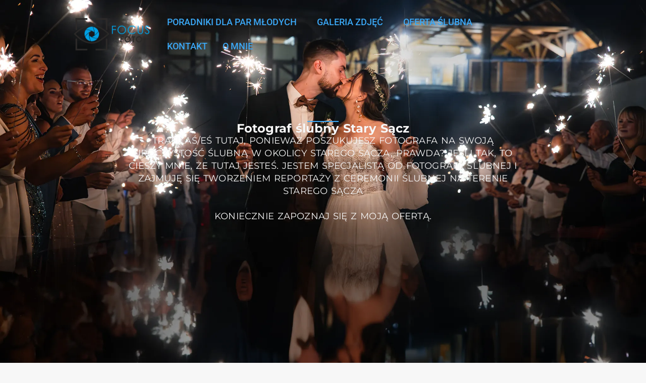

--- FILE ---
content_type: text/html; charset=UTF-8
request_url: https://focus-foto.pl/fotograf-slubny-stary-sacz/
body_size: 34278
content:
<!DOCTYPE html><html lang="pl-PL" prefix="og: https://ogp.me/ns#"><head><script data-no-optimize="1">var litespeed_docref=sessionStorage.getItem("litespeed_docref");litespeed_docref&&(Object.defineProperty(document,"referrer",{get:function(){return litespeed_docref}}),sessionStorage.removeItem("litespeed_docref"));</script> <meta charset="UTF-8"><link data-optimized="2" rel="stylesheet" href="https://focus-foto.pl/wp-content/litespeed/css/8ccea214559fc005a298b5e2e6de9aa8.css?ver=ad77d" /><meta name="viewport" content="width=device-width, initial-scale=1"><link rel="profile" href="https://gmpg.org/xfn/11"> <script type="litespeed/javascript">(()=>{var e={};e.g=function(){if("object"==typeof globalThis)return globalThis;try{return this||new Function("return this")()}catch(e){if("object"==typeof window)return window}}(),function({ampUrl:n,isCustomizePreview:t,isAmpDevMode:r,noampQueryVarName:o,noampQueryVarValue:s,disabledStorageKey:i,mobileUserAgents:a,regexRegex:c}){if("undefined"==typeof sessionStorage)return;const d=new RegExp(c);if(!a.some((e=>{const n=e.match(d);return!(!n||!new RegExp(n[1],n[2]).test(navigator.userAgent))||navigator.userAgent.includes(e)})))return;e.g.addEventListener("DOMContentLiteSpeedLoaded",(()=>{const e=document.getElementById("amp-mobile-version-switcher");if(!e)return;e.hidden=!1;const n=e.querySelector("a[href]");n&&n.addEventListener("click",(()=>{sessionStorage.removeItem(i)}))}));const g=r&&["paired-browsing-non-amp","paired-browsing-amp"].includes(window.name);if(sessionStorage.getItem(i)||t||g)return;const u=new URL(location.href),m=new URL(n);m.hash=u.hash,u.searchParams.has(o)&&s===u.searchParams.get(o)?sessionStorage.setItem(i,"1"):m.href!==u.href&&(window.stop(),location.replace(m.href))}({"ampUrl":"https:\/\/focus-foto.pl\/fotograf-slubny-stary-sacz\/?amp=1","noampQueryVarName":"noamp","noampQueryVarValue":"mobile","disabledStorageKey":"amp_mobile_redirect_disabled","mobileUserAgents":["Mobile","Android","Silk\/","Kindle","BlackBerry","Opera Mini","Opera Mobi"],"regexRegex":"^\\\/((?:.|\\n)+)\\\/([i]*)$","isCustomizePreview":!1,"isAmpDevMode":!1})})()</script> <title>Fotograf ślubny Tarnów ⭐ Focus Foto ⭐ Mateusz Piętoń</title><meta name="description" content="Fotograf ślubny Tarnów. Jestem fotografem ślubnym i okolicznościowym. Koniecznie zobacz moją galerię i zapoznaj się z moją ofertą."/><meta name="robots" content="follow, index, max-snippet:-1, max-video-preview:-1, max-image-preview:large"/><link rel="canonical" href="https://focus-foto.pl/fotograf-slubny-stary-sacz/" /><meta property="og:locale" content="pl_PL" /><meta property="og:type" content="article" /><meta property="og:title" content="Fotograf ślubny Tarnów ⭐ Focus Foto ⭐ Mateusz Piętoń" /><meta property="og:description" content="Fotograf ślubny Tarnów. Jestem fotografem ślubnym i okolicznościowym. Koniecznie zobacz moją galerię i zapoznaj się z moją ofertą." /><meta property="og:url" content="https://focus-foto.pl/fotograf-slubny-stary-sacz/" /><meta property="og:site_name" content="Focus Foto Mateusz Piętoń" /><meta property="og:updated_time" content="2023-12-11T00:17:51+01:00" /><meta property="og:image" content="https://focus-foto.pl/wp-content/uploads/2023/12/Fotograf-slubny-Stary-Sacz-1-1024x683.webp" /><meta property="og:image:secure_url" content="https://focus-foto.pl/wp-content/uploads/2023/12/Fotograf-slubny-Stary-Sacz-1-1024x683.webp" /><meta property="og:image:width" content="1024" /><meta property="og:image:height" content="683" /><meta property="og:image:alt" content="Fotograf ślubny Stary Sącz" /><meta property="og:image:type" content="image/webp" /><meta property="article:published_time" content="2023-12-09T14:53:15+01:00" /><meta property="article:modified_time" content="2023-12-11T00:17:51+01:00" /><meta name="twitter:card" content="summary_large_image" /><meta name="twitter:title" content="Fotograf ślubny Tarnów ⭐ Focus Foto ⭐ Mateusz Piętoń" /><meta name="twitter:description" content="Fotograf ślubny Tarnów. Jestem fotografem ślubnym i okolicznościowym. Koniecznie zobacz moją galerię i zapoznaj się z moją ofertą." /><meta name="twitter:image" content="https://focus-foto.pl/wp-content/uploads/2023/12/Fotograf-slubny-Stary-Sacz-1-1024x683.webp" /><meta name="twitter:label1" content="Czas czytania" /><meta name="twitter:data1" content="3 minuty" /> <script type="application/ld+json" class="rank-math-schema">{"@context":"https://schema.org","@graph":[{"@type":["Organization","Person"],"@id":"https://focus-foto.pl/#person","name":"Focus Foto Mateusz Pi\u0119to\u0144","url":"https://focus-foto.pl","email":"kontakt@focus-foto.pl","logo":{"@type":"ImageObject","@id":"https://focus-foto.pl/#logo","url":"https://focus-foto.pl/wp-content/uploads/2023/11/LOGO-FOTO-FOCUS-pion.webp","contentUrl":"https://focus-foto.pl/wp-content/uploads/2023/11/LOGO-FOTO-FOCUS-pion.webp","caption":"Focus Foto Mateusz Pi\u0119to\u0144","inLanguage":"pl-PL","width":"395","height":"500"},"telephone":"+48 570-204-368","image":{"@id":"https://focus-foto.pl/#logo"}},{"@type":"WebSite","@id":"https://focus-foto.pl/#website","url":"https://focus-foto.pl","name":"Focus Foto Mateusz Pi\u0119to\u0144","alternateName":"Fotograf \u015alubny","publisher":{"@id":"https://focus-foto.pl/#person"},"inLanguage":"pl-PL"},{"@type":"ImageObject","@id":"https://focus-foto.pl/wp-content/uploads/2023/12/Fotograf-slubny-Stary-Sacz-1.webp","url":"https://focus-foto.pl/wp-content/uploads/2023/12/Fotograf-slubny-Stary-Sacz-1.webp","width":"2048","height":"1365","caption":"Fotograf \u015blubny Stary S\u0105cz","inLanguage":"pl-PL"},{"@type":"BreadcrumbList","@id":"https://focus-foto.pl/fotograf-slubny-stary-sacz/#breadcrumb","itemListElement":[{"@type":"ListItem","position":"1","item":{"@id":"https://focus-foto.pl","name":"Strona g\u0142\u00f3wna"}},{"@type":"ListItem","position":"2","item":{"@id":"https://focus-foto.pl/fotograf-slubny-stary-sacz/","name":"fotograf-slubny-Stary S\u0105cz"}}]},{"@type":"WebPage","@id":"https://focus-foto.pl/fotograf-slubny-stary-sacz/#webpage","url":"https://focus-foto.pl/fotograf-slubny-stary-sacz/","name":"Fotograf \u015blubny Tarn\u00f3w \u2b50 Focus Foto \u2b50 Mateusz Pi\u0119to\u0144","datePublished":"2023-12-09T14:53:15+01:00","dateModified":"2023-12-11T00:17:51+01:00","isPartOf":{"@id":"https://focus-foto.pl/#website"},"primaryImageOfPage":{"@id":"https://focus-foto.pl/wp-content/uploads/2023/12/Fotograf-slubny-Stary-Sacz-1.webp"},"inLanguage":"pl-PL","breadcrumb":{"@id":"https://focus-foto.pl/fotograf-slubny-stary-sacz/#breadcrumb"}},{"@type":"Person","@id":"https://focus-foto.pl/author/admin/","name":"Mateusz","url":"https://focus-foto.pl/author/admin/","image":{"@type":"ImageObject","@id":"https://focus-foto.pl/wp-content/litespeed/avatar/88ccbfa596412e4400e010fc5441a4b6.jpg?ver=1764862558","url":"https://focus-foto.pl/wp-content/litespeed/avatar/88ccbfa596412e4400e010fc5441a4b6.jpg?ver=1764862558","caption":"Mateusz","inLanguage":"pl-PL"},"sameAs":["https://focus-foto.pl"]},{"@type":"Article","headline":"Fotograf \u015blubny Tarn\u00f3w \u2b50 Focus Foto \u2b50 Mateusz Pi\u0119to\u0144","keywords":"fotograf \u015blubny tarn\u00f3w","datePublished":"2023-12-09T14:53:15+01:00","dateModified":"2023-12-11T00:17:51+01:00","author":{"@id":"https://focus-foto.pl/author/admin/","name":"Mateusz"},"publisher":{"@id":"https://focus-foto.pl/#person"},"description":"Fotograf \u015blubny Tarn\u00f3w. Jestem fotografem \u015blubnym i okoliczno\u015bciowym. Koniecznie zobacz moj\u0105 galeri\u0119 i zapoznaj si\u0119 z moj\u0105 ofert\u0105.","name":"Fotograf \u015blubny Tarn\u00f3w \u2b50 Focus Foto \u2b50 Mateusz Pi\u0119to\u0144","@id":"https://focus-foto.pl/fotograf-slubny-stary-sacz/#richSnippet","isPartOf":{"@id":"https://focus-foto.pl/fotograf-slubny-stary-sacz/#webpage"},"image":{"@id":"https://focus-foto.pl/wp-content/uploads/2023/12/Fotograf-slubny-Stary-Sacz-1.webp"},"inLanguage":"pl-PL","mainEntityOfPage":{"@id":"https://focus-foto.pl/fotograf-slubny-stary-sacz/#webpage"}}]}</script> <link rel="alternate" type="application/rss+xml" title="Focus Foto &raquo; Kanał z wpisami" href="https://focus-foto.pl/feed/" /><link rel="alternate" type="application/rss+xml" title="Focus Foto &raquo; Kanał z komentarzami" href="https://focus-foto.pl/comments/feed/" /><!--[if IE]> <script src="https://focus-foto.pl/wp-content/themes/astra/assets/js/minified/flexibility.min.js?ver=4.11.5" id="astra-flexibility-js"></script> <script id="astra-flexibility-js-after">flexibility(document.documentElement);</script> <![endif]--> <script type="litespeed/javascript" data-src="https://focus-foto.pl/wp-includes/js/jquery/jquery.min.js?ver=3.7.1" id="jquery-core-js"></script> <script id="jquery-js-after" type="litespeed/javascript">!function($){"use strict";$(document).ready(function(){$(this).scrollTop()>100&&$(".hfe-scroll-to-top-wrap").removeClass("hfe-scroll-to-top-hide"),$(window).scroll(function(){$(this).scrollTop()<100?$(".hfe-scroll-to-top-wrap").fadeOut(300):$(".hfe-scroll-to-top-wrap").fadeIn(300)}),$(".hfe-scroll-to-top-wrap").on("click",function(){$("html, body").animate({scrollTop:0},300);return!1})})}(jQuery);!function($){'use strict';$(document).ready(function(){var bar=$('.hfe-reading-progress-bar');if(!bar.length)return;$(window).on('scroll',function(){var s=$(window).scrollTop(),d=$(document).height()-$(window).height(),p=d?s/d*100:0;bar.css('width',p+'%')})})}(jQuery)</script> <link rel="https://api.w.org/" href="https://focus-foto.pl/wp-json/" /><link rel="alternate" title="JSON" type="application/json" href="https://focus-foto.pl/wp-json/wp/v2/pages/7289" /><link rel="EditURI" type="application/rsd+xml" title="RSD" href="https://focus-foto.pl/xmlrpc.php?rsd" /><meta name="generator" content="WordPress 6.8.2" /><link rel='shortlink' href='https://focus-foto.pl/?p=7289' /><link rel="alternate" title="oEmbed (JSON)" type="application/json+oembed" href="https://focus-foto.pl/wp-json/oembed/1.0/embed?url=https%3A%2F%2Ffocus-foto.pl%2Ffotograf-slubny-stary-sacz%2F" /><link rel="alternate" title="oEmbed (XML)" type="text/xml+oembed" href="https://focus-foto.pl/wp-json/oembed/1.0/embed?url=https%3A%2F%2Ffocus-foto.pl%2Ffotograf-slubny-stary-sacz%2F&#038;format=xml" /> <script type="litespeed/javascript" data-src="https://www.googletagmanager.com/gtag/js?id=G-F98DF093VH"></script> <script type="litespeed/javascript">window.dataLayer=window.dataLayer||[];function gtag(){dataLayer.push(arguments)}
gtag('js',new Date());gtag('config','G-F98DF093VH')</script>  <script type="litespeed/javascript">(function(w,d,e,u,f,l,n){w[f]=w[f]||function(){(w[f].q=w[f].q||[]).push(arguments)},l=d.createElement(e),l.async=1,l.src=u,n=d.getElementsByTagName(e)[0],n.parentNode.insertBefore(l,n)})(window,document,'script','https://assets.mailerlite.com/js/universal.js','ml');ml('account','733779');ml('enablePopups',!0)</script> <link rel="alternate" type="text/html" media="only screen and (max-width: 640px)" href="https://focus-foto.pl/fotograf-slubny-stary-sacz/?amp=1"> <script type="litespeed/javascript">(function(h,o,t,j,a,r){h.hj=h.hj||function(){(h.hj.q=h.hj.q||[]).push(arguments)};h._hjSettings={hjid:3854494,hjsv:5};a=o.getElementsByTagName('head')[0];r=o.createElement('script');r.async=1;r.src=t+h._hjSettings.hjid+j+h._hjSettings.hjsv;a.appendChild(r)})(window,document,'//static.hotjar.com/c/hotjar-','.js?sv=')</script> <meta name="generator" content="Elementor 3.30.0; features: e_font_icon_svg, additional_custom_breakpoints; settings: css_print_method-external, google_font-enabled, font_display-auto"> <script id="google_gtagjs" type="litespeed/javascript" data-src="https://www.googletagmanager.com/gtag/js?id=G-83ZW39TRS0"></script> <script id="google_gtagjs-inline" type="litespeed/javascript">window.dataLayer=window.dataLayer||[];function gtag(){dataLayer.push(arguments)}gtag('set','linker',{"domains":["focus-foto.pl"]});gtag('js',new Date());gtag('config','G-83ZW39TRS0',{})</script> <link rel="icon" href="https://focus-foto.pl/wp-content/uploads/2023/11/LOGO-FOTO-FOCUS-bez-napisow-150x150.webp" sizes="32x32" /><link rel="icon" href="https://focus-foto.pl/wp-content/uploads/2023/11/LOGO-FOTO-FOCUS-bez-napisow-300x300.webp" sizes="192x192" /><link rel="apple-touch-icon" href="https://focus-foto.pl/wp-content/uploads/2023/11/LOGO-FOTO-FOCUS-bez-napisow-300x300.webp" /><meta name="msapplication-TileImage" content="https://focus-foto.pl/wp-content/uploads/2023/11/LOGO-FOTO-FOCUS-bez-napisow-300x300.webp" /></head><body itemtype='https://schema.org/WebPage' itemscope='itemscope' class="wp-singular page-template-default page page-id-7289 wp-custom-logo wp-theme-astra cookies-not-set ehf-header ehf-footer ehf-template-astra ehf-stylesheet-astra ast-desktop ast-page-builder-template ast-no-sidebar astra-4.11.5 ast-single-post ast-mobile-inherit-site-logo ast-inherit-site-logo-transparent ast-theme-transparent-header ast-hfb-header ast-full-width-primary-header elementor-default elementor-kit-1683 elementor-page elementor-page-7289"><a
class="skip-link screen-reader-text"
href="#content"
title="Przejdź do treści">
Przejdź do treści</a><div
class="hfeed site" id="page"><header id="masthead" itemscope="itemscope" itemtype="https://schema.org/WPHeader"><p class="main-title bhf-hidden" itemprop="headline"><a href="https://focus-foto.pl" title="Focus Foto" rel="home">Focus Foto</a></p><div data-elementor-type="wp-post" data-elementor-id="4895" class="elementor elementor-4895" data-elementor-settings="{&quot;ha_cmc_init_switcher&quot;:&quot;no&quot;}"><div class="elementor-element elementor-element-8f9af23 she-header-yes she-header-transparent-yes she-header-hide-on-scroll-yes elementor-hidden-tablet elementor-hidden-mobile e-flex e-con-boxed e-con e-parent" data-id="8f9af23" data-element_type="container" data-settings="{&quot;background_background&quot;:&quot;classic&quot;,&quot;transparent&quot;:&quot;yes&quot;,&quot;scroll_distance&quot;:{&quot;unit&quot;:&quot;px&quot;,&quot;size&quot;:15,&quot;sizes&quot;:[]},&quot;transparent_header_show&quot;:&quot;yes&quot;,&quot;background_show&quot;:&quot;yes&quot;,&quot;background&quot;:&quot;#1919197D&quot;,&quot;hide_header&quot;:&quot;yes&quot;,&quot;scroll_distance_hide_header&quot;:{&quot;unit&quot;:&quot;px&quot;,&quot;size&quot;:1,&quot;sizes&quot;:[]},&quot;_ha_eqh_enable&quot;:false,&quot;transparent_on&quot;:[&quot;desktop&quot;,&quot;tablet&quot;,&quot;mobile&quot;],&quot;scroll_distance_widescreen&quot;:{&quot;unit&quot;:&quot;px&quot;,&quot;size&quot;:&quot;&quot;,&quot;sizes&quot;:[]},&quot;scroll_distance_laptop&quot;:{&quot;unit&quot;:&quot;px&quot;,&quot;size&quot;:&quot;&quot;,&quot;sizes&quot;:[]},&quot;scroll_distance_tablet&quot;:{&quot;unit&quot;:&quot;px&quot;,&quot;size&quot;:&quot;&quot;,&quot;sizes&quot;:[]},&quot;scroll_distance_mobile&quot;:{&quot;unit&quot;:&quot;px&quot;,&quot;size&quot;:&quot;&quot;,&quot;sizes&quot;:[]},&quot;she_offset_top&quot;:{&quot;unit&quot;:&quot;px&quot;,&quot;size&quot;:0,&quot;sizes&quot;:[]},&quot;she_offset_top_widescreen&quot;:{&quot;unit&quot;:&quot;px&quot;,&quot;size&quot;:&quot;&quot;,&quot;sizes&quot;:[]},&quot;she_offset_top_laptop&quot;:{&quot;unit&quot;:&quot;px&quot;,&quot;size&quot;:&quot;&quot;,&quot;sizes&quot;:[]},&quot;she_offset_top_tablet&quot;:{&quot;unit&quot;:&quot;px&quot;,&quot;size&quot;:&quot;&quot;,&quot;sizes&quot;:[]},&quot;she_offset_top_mobile&quot;:{&quot;unit&quot;:&quot;px&quot;,&quot;size&quot;:&quot;&quot;,&quot;sizes&quot;:[]},&quot;she_width&quot;:{&quot;unit&quot;:&quot;%&quot;,&quot;size&quot;:100,&quot;sizes&quot;:[]},&quot;she_width_widescreen&quot;:{&quot;unit&quot;:&quot;px&quot;,&quot;size&quot;:&quot;&quot;,&quot;sizes&quot;:[]},&quot;she_width_laptop&quot;:{&quot;unit&quot;:&quot;px&quot;,&quot;size&quot;:&quot;&quot;,&quot;sizes&quot;:[]},&quot;she_width_tablet&quot;:{&quot;unit&quot;:&quot;px&quot;,&quot;size&quot;:&quot;&quot;,&quot;sizes&quot;:[]},&quot;she_width_mobile&quot;:{&quot;unit&quot;:&quot;px&quot;,&quot;size&quot;:&quot;&quot;,&quot;sizes&quot;:[]},&quot;she_padding&quot;:{&quot;unit&quot;:&quot;px&quot;,&quot;top&quot;:0,&quot;right&quot;:&quot;&quot;,&quot;bottom&quot;:0,&quot;left&quot;:&quot;&quot;,&quot;isLinked&quot;:true},&quot;she_padding_widescreen&quot;:{&quot;unit&quot;:&quot;px&quot;,&quot;top&quot;:&quot;&quot;,&quot;right&quot;:&quot;&quot;,&quot;bottom&quot;:&quot;&quot;,&quot;left&quot;:&quot;&quot;,&quot;isLinked&quot;:true},&quot;she_padding_laptop&quot;:{&quot;unit&quot;:&quot;px&quot;,&quot;top&quot;:&quot;&quot;,&quot;right&quot;:&quot;&quot;,&quot;bottom&quot;:&quot;&quot;,&quot;left&quot;:&quot;&quot;,&quot;isLinked&quot;:true},&quot;she_padding_tablet&quot;:{&quot;unit&quot;:&quot;px&quot;,&quot;top&quot;:&quot;&quot;,&quot;right&quot;:&quot;&quot;,&quot;bottom&quot;:&quot;&quot;,&quot;left&quot;:&quot;&quot;,&quot;isLinked&quot;:true},&quot;she_padding_mobile&quot;:{&quot;unit&quot;:&quot;px&quot;,&quot;top&quot;:&quot;&quot;,&quot;right&quot;:&quot;&quot;,&quot;bottom&quot;:&quot;&quot;,&quot;left&quot;:&quot;&quot;,&quot;isLinked&quot;:true},&quot;scroll_distance_hide_header_widescreen&quot;:{&quot;unit&quot;:&quot;px&quot;,&quot;size&quot;:&quot;&quot;,&quot;sizes&quot;:[]},&quot;scroll_distance_hide_header_laptop&quot;:{&quot;unit&quot;:&quot;px&quot;,&quot;size&quot;:&quot;&quot;,&quot;sizes&quot;:[]},&quot;scroll_distance_hide_header_tablet&quot;:{&quot;unit&quot;:&quot;px&quot;,&quot;size&quot;:&quot;&quot;,&quot;sizes&quot;:[]},&quot;scroll_distance_hide_header_mobile&quot;:{&quot;unit&quot;:&quot;px&quot;,&quot;size&quot;:&quot;&quot;,&quot;sizes&quot;:[]}}"><div class="e-con-inner"><div class="elementor-element elementor-element-49c6870 e-con-full e-flex e-con e-child" data-id="49c6870" data-element_type="container" data-settings="{&quot;_ha_eqh_enable&quot;:false}"><div class="elementor-element elementor-element-9183fe9 elementor-widget elementor-widget-site-logo" data-id="9183fe9" data-element_type="widget" data-settings="{&quot;align&quot;:&quot;center&quot;,&quot;width&quot;:{&quot;unit&quot;:&quot;%&quot;,&quot;size&quot;:&quot;&quot;,&quot;sizes&quot;:[]},&quot;width_widescreen&quot;:{&quot;unit&quot;:&quot;px&quot;,&quot;size&quot;:&quot;&quot;,&quot;sizes&quot;:[]},&quot;width_laptop&quot;:{&quot;unit&quot;:&quot;px&quot;,&quot;size&quot;:&quot;&quot;,&quot;sizes&quot;:[]},&quot;width_tablet&quot;:{&quot;unit&quot;:&quot;%&quot;,&quot;size&quot;:&quot;&quot;,&quot;sizes&quot;:[]},&quot;width_mobile&quot;:{&quot;unit&quot;:&quot;%&quot;,&quot;size&quot;:&quot;&quot;,&quot;sizes&quot;:[]},&quot;space&quot;:{&quot;unit&quot;:&quot;%&quot;,&quot;size&quot;:&quot;&quot;,&quot;sizes&quot;:[]},&quot;space_widescreen&quot;:{&quot;unit&quot;:&quot;px&quot;,&quot;size&quot;:&quot;&quot;,&quot;sizes&quot;:[]},&quot;space_laptop&quot;:{&quot;unit&quot;:&quot;px&quot;,&quot;size&quot;:&quot;&quot;,&quot;sizes&quot;:[]},&quot;space_tablet&quot;:{&quot;unit&quot;:&quot;%&quot;,&quot;size&quot;:&quot;&quot;,&quot;sizes&quot;:[]},&quot;space_mobile&quot;:{&quot;unit&quot;:&quot;%&quot;,&quot;size&quot;:&quot;&quot;,&quot;sizes&quot;:[]},&quot;image_border_radius&quot;:{&quot;unit&quot;:&quot;px&quot;,&quot;top&quot;:&quot;&quot;,&quot;right&quot;:&quot;&quot;,&quot;bottom&quot;:&quot;&quot;,&quot;left&quot;:&quot;&quot;,&quot;isLinked&quot;:true},&quot;image_border_radius_widescreen&quot;:{&quot;unit&quot;:&quot;px&quot;,&quot;top&quot;:&quot;&quot;,&quot;right&quot;:&quot;&quot;,&quot;bottom&quot;:&quot;&quot;,&quot;left&quot;:&quot;&quot;,&quot;isLinked&quot;:true},&quot;image_border_radius_laptop&quot;:{&quot;unit&quot;:&quot;px&quot;,&quot;top&quot;:&quot;&quot;,&quot;right&quot;:&quot;&quot;,&quot;bottom&quot;:&quot;&quot;,&quot;left&quot;:&quot;&quot;,&quot;isLinked&quot;:true},&quot;image_border_radius_tablet&quot;:{&quot;unit&quot;:&quot;px&quot;,&quot;top&quot;:&quot;&quot;,&quot;right&quot;:&quot;&quot;,&quot;bottom&quot;:&quot;&quot;,&quot;left&quot;:&quot;&quot;,&quot;isLinked&quot;:true},&quot;image_border_radius_mobile&quot;:{&quot;unit&quot;:&quot;px&quot;,&quot;top&quot;:&quot;&quot;,&quot;right&quot;:&quot;&quot;,&quot;bottom&quot;:&quot;&quot;,&quot;left&quot;:&quot;&quot;,&quot;isLinked&quot;:true},&quot;caption_padding&quot;:{&quot;unit&quot;:&quot;px&quot;,&quot;top&quot;:&quot;&quot;,&quot;right&quot;:&quot;&quot;,&quot;bottom&quot;:&quot;&quot;,&quot;left&quot;:&quot;&quot;,&quot;isLinked&quot;:true},&quot;caption_padding_widescreen&quot;:{&quot;unit&quot;:&quot;px&quot;,&quot;top&quot;:&quot;&quot;,&quot;right&quot;:&quot;&quot;,&quot;bottom&quot;:&quot;&quot;,&quot;left&quot;:&quot;&quot;,&quot;isLinked&quot;:true},&quot;caption_padding_laptop&quot;:{&quot;unit&quot;:&quot;px&quot;,&quot;top&quot;:&quot;&quot;,&quot;right&quot;:&quot;&quot;,&quot;bottom&quot;:&quot;&quot;,&quot;left&quot;:&quot;&quot;,&quot;isLinked&quot;:true},&quot;caption_padding_tablet&quot;:{&quot;unit&quot;:&quot;px&quot;,&quot;top&quot;:&quot;&quot;,&quot;right&quot;:&quot;&quot;,&quot;bottom&quot;:&quot;&quot;,&quot;left&quot;:&quot;&quot;,&quot;isLinked&quot;:true},&quot;caption_padding_mobile&quot;:{&quot;unit&quot;:&quot;px&quot;,&quot;top&quot;:&quot;&quot;,&quot;right&quot;:&quot;&quot;,&quot;bottom&quot;:&quot;&quot;,&quot;left&quot;:&quot;&quot;,&quot;isLinked&quot;:true},&quot;caption_space&quot;:{&quot;unit&quot;:&quot;px&quot;,&quot;size&quot;:0,&quot;sizes&quot;:[]},&quot;caption_space_widescreen&quot;:{&quot;unit&quot;:&quot;px&quot;,&quot;size&quot;:&quot;&quot;,&quot;sizes&quot;:[]},&quot;caption_space_laptop&quot;:{&quot;unit&quot;:&quot;px&quot;,&quot;size&quot;:&quot;&quot;,&quot;sizes&quot;:[]},&quot;caption_space_tablet&quot;:{&quot;unit&quot;:&quot;px&quot;,&quot;size&quot;:&quot;&quot;,&quot;sizes&quot;:[]},&quot;caption_space_mobile&quot;:{&quot;unit&quot;:&quot;px&quot;,&quot;size&quot;:&quot;&quot;,&quot;sizes&quot;:[]}}" data-widget_type="site-logo.default"><div class="elementor-widget-container"><div class="hfe-site-logo">
<a data-elementor-open-lightbox=""  class='elementor-clickable' href="https://focus-foto.pl"><div class="hfe-site-logo-set"><div class="hfe-site-logo-container">
<img data-lazyloaded="1" src="[data-uri]" width="300" height="130" class="hfe-site-logo-img elementor-animation-"  data-src="https://focus-foto.pl/wp-content/uploads/2023/11/LOGO-FOTO-FOCUS-poziom-300x130.webp" alt="Logo Focus Foto"/></div></div>
</a></div></div></div></div><div class="elementor-element elementor-element-93eea4a e-con-full e-flex e-con e-child" data-id="93eea4a" data-element_type="container" data-settings="{&quot;_ha_eqh_enable&quot;:false}"><div class="elementor-element elementor-element-418aed3 hfe-submenu-animation-slide_up elementor-hidden-tablet elementor-hidden-mobile hfe-nav-menu__align-left hfe-submenu-icon-arrow hfe-link-redirect-child hfe-nav-menu__breakpoint-tablet elementor-widget elementor-widget-navigation-menu" data-id="418aed3" data-element_type="widget" data-settings="{&quot;padding_horizontal_menu_item&quot;:{&quot;unit&quot;:&quot;px&quot;,&quot;size&quot;:15,&quot;sizes&quot;:[]},&quot;padding_horizontal_menu_item_widescreen&quot;:{&quot;unit&quot;:&quot;px&quot;,&quot;size&quot;:&quot;&quot;,&quot;sizes&quot;:[]},&quot;padding_horizontal_menu_item_laptop&quot;:{&quot;unit&quot;:&quot;px&quot;,&quot;size&quot;:&quot;&quot;,&quot;sizes&quot;:[]},&quot;padding_horizontal_menu_item_tablet&quot;:{&quot;unit&quot;:&quot;px&quot;,&quot;size&quot;:&quot;&quot;,&quot;sizes&quot;:[]},&quot;padding_horizontal_menu_item_mobile&quot;:{&quot;unit&quot;:&quot;px&quot;,&quot;size&quot;:&quot;&quot;,&quot;sizes&quot;:[]},&quot;padding_vertical_menu_item&quot;:{&quot;unit&quot;:&quot;px&quot;,&quot;size&quot;:15,&quot;sizes&quot;:[]},&quot;padding_vertical_menu_item_widescreen&quot;:{&quot;unit&quot;:&quot;px&quot;,&quot;size&quot;:&quot;&quot;,&quot;sizes&quot;:[]},&quot;padding_vertical_menu_item_laptop&quot;:{&quot;unit&quot;:&quot;px&quot;,&quot;size&quot;:&quot;&quot;,&quot;sizes&quot;:[]},&quot;padding_vertical_menu_item_tablet&quot;:{&quot;unit&quot;:&quot;px&quot;,&quot;size&quot;:&quot;&quot;,&quot;sizes&quot;:[]},&quot;padding_vertical_menu_item_mobile&quot;:{&quot;unit&quot;:&quot;px&quot;,&quot;size&quot;:&quot;&quot;,&quot;sizes&quot;:[]},&quot;menu_space_between&quot;:{&quot;unit&quot;:&quot;px&quot;,&quot;size&quot;:&quot;&quot;,&quot;sizes&quot;:[]},&quot;menu_space_between_widescreen&quot;:{&quot;unit&quot;:&quot;px&quot;,&quot;size&quot;:&quot;&quot;,&quot;sizes&quot;:[]},&quot;menu_space_between_laptop&quot;:{&quot;unit&quot;:&quot;px&quot;,&quot;size&quot;:&quot;&quot;,&quot;sizes&quot;:[]},&quot;menu_space_between_tablet&quot;:{&quot;unit&quot;:&quot;px&quot;,&quot;size&quot;:&quot;&quot;,&quot;sizes&quot;:[]},&quot;menu_space_between_mobile&quot;:{&quot;unit&quot;:&quot;px&quot;,&quot;size&quot;:&quot;&quot;,&quot;sizes&quot;:[]},&quot;menu_row_space&quot;:{&quot;unit&quot;:&quot;px&quot;,&quot;size&quot;:&quot;&quot;,&quot;sizes&quot;:[]},&quot;menu_row_space_widescreen&quot;:{&quot;unit&quot;:&quot;px&quot;,&quot;size&quot;:&quot;&quot;,&quot;sizes&quot;:[]},&quot;menu_row_space_laptop&quot;:{&quot;unit&quot;:&quot;px&quot;,&quot;size&quot;:&quot;&quot;,&quot;sizes&quot;:[]},&quot;menu_row_space_tablet&quot;:{&quot;unit&quot;:&quot;px&quot;,&quot;size&quot;:&quot;&quot;,&quot;sizes&quot;:[]},&quot;menu_row_space_mobile&quot;:{&quot;unit&quot;:&quot;px&quot;,&quot;size&quot;:&quot;&quot;,&quot;sizes&quot;:[]},&quot;dropdown_border_radius&quot;:{&quot;unit&quot;:&quot;px&quot;,&quot;top&quot;:&quot;&quot;,&quot;right&quot;:&quot;&quot;,&quot;bottom&quot;:&quot;&quot;,&quot;left&quot;:&quot;&quot;,&quot;isLinked&quot;:true},&quot;dropdown_border_radius_widescreen&quot;:{&quot;unit&quot;:&quot;px&quot;,&quot;top&quot;:&quot;&quot;,&quot;right&quot;:&quot;&quot;,&quot;bottom&quot;:&quot;&quot;,&quot;left&quot;:&quot;&quot;,&quot;isLinked&quot;:true},&quot;dropdown_border_radius_laptop&quot;:{&quot;unit&quot;:&quot;px&quot;,&quot;top&quot;:&quot;&quot;,&quot;right&quot;:&quot;&quot;,&quot;bottom&quot;:&quot;&quot;,&quot;left&quot;:&quot;&quot;,&quot;isLinked&quot;:true},&quot;dropdown_border_radius_tablet&quot;:{&quot;unit&quot;:&quot;px&quot;,&quot;top&quot;:&quot;&quot;,&quot;right&quot;:&quot;&quot;,&quot;bottom&quot;:&quot;&quot;,&quot;left&quot;:&quot;&quot;,&quot;isLinked&quot;:true},&quot;dropdown_border_radius_mobile&quot;:{&quot;unit&quot;:&quot;px&quot;,&quot;top&quot;:&quot;&quot;,&quot;right&quot;:&quot;&quot;,&quot;bottom&quot;:&quot;&quot;,&quot;left&quot;:&quot;&quot;,&quot;isLinked&quot;:true},&quot;width_dropdown_item&quot;:{&quot;unit&quot;:&quot;px&quot;,&quot;size&quot;:&quot;220&quot;,&quot;sizes&quot;:[]},&quot;width_dropdown_item_widescreen&quot;:{&quot;unit&quot;:&quot;px&quot;,&quot;size&quot;:&quot;&quot;,&quot;sizes&quot;:[]},&quot;width_dropdown_item_laptop&quot;:{&quot;unit&quot;:&quot;px&quot;,&quot;size&quot;:&quot;&quot;,&quot;sizes&quot;:[]},&quot;width_dropdown_item_tablet&quot;:{&quot;unit&quot;:&quot;px&quot;,&quot;size&quot;:&quot;&quot;,&quot;sizes&quot;:[]},&quot;width_dropdown_item_mobile&quot;:{&quot;unit&quot;:&quot;px&quot;,&quot;size&quot;:&quot;&quot;,&quot;sizes&quot;:[]},&quot;padding_horizontal_dropdown_item&quot;:{&quot;unit&quot;:&quot;px&quot;,&quot;size&quot;:&quot;&quot;,&quot;sizes&quot;:[]},&quot;padding_horizontal_dropdown_item_widescreen&quot;:{&quot;unit&quot;:&quot;px&quot;,&quot;size&quot;:&quot;&quot;,&quot;sizes&quot;:[]},&quot;padding_horizontal_dropdown_item_laptop&quot;:{&quot;unit&quot;:&quot;px&quot;,&quot;size&quot;:&quot;&quot;,&quot;sizes&quot;:[]},&quot;padding_horizontal_dropdown_item_tablet&quot;:{&quot;unit&quot;:&quot;px&quot;,&quot;size&quot;:&quot;&quot;,&quot;sizes&quot;:[]},&quot;padding_horizontal_dropdown_item_mobile&quot;:{&quot;unit&quot;:&quot;px&quot;,&quot;size&quot;:&quot;&quot;,&quot;sizes&quot;:[]},&quot;padding_vertical_dropdown_item&quot;:{&quot;unit&quot;:&quot;px&quot;,&quot;size&quot;:15,&quot;sizes&quot;:[]},&quot;padding_vertical_dropdown_item_widescreen&quot;:{&quot;unit&quot;:&quot;px&quot;,&quot;size&quot;:&quot;&quot;,&quot;sizes&quot;:[]},&quot;padding_vertical_dropdown_item_laptop&quot;:{&quot;unit&quot;:&quot;px&quot;,&quot;size&quot;:&quot;&quot;,&quot;sizes&quot;:[]},&quot;padding_vertical_dropdown_item_tablet&quot;:{&quot;unit&quot;:&quot;px&quot;,&quot;size&quot;:&quot;&quot;,&quot;sizes&quot;:[]},&quot;padding_vertical_dropdown_item_mobile&quot;:{&quot;unit&quot;:&quot;px&quot;,&quot;size&quot;:&quot;&quot;,&quot;sizes&quot;:[]},&quot;distance_from_menu&quot;:{&quot;unit&quot;:&quot;px&quot;,&quot;size&quot;:&quot;&quot;,&quot;sizes&quot;:[]},&quot;distance_from_menu_widescreen&quot;:{&quot;unit&quot;:&quot;px&quot;,&quot;size&quot;:&quot;&quot;,&quot;sizes&quot;:[]},&quot;distance_from_menu_laptop&quot;:{&quot;unit&quot;:&quot;px&quot;,&quot;size&quot;:&quot;&quot;,&quot;sizes&quot;:[]},&quot;distance_from_menu_tablet&quot;:{&quot;unit&quot;:&quot;px&quot;,&quot;size&quot;:&quot;&quot;,&quot;sizes&quot;:[]},&quot;distance_from_menu_mobile&quot;:{&quot;unit&quot;:&quot;px&quot;,&quot;size&quot;:&quot;&quot;,&quot;sizes&quot;:[]},&quot;toggle_size&quot;:{&quot;unit&quot;:&quot;px&quot;,&quot;size&quot;:&quot;&quot;,&quot;sizes&quot;:[]},&quot;toggle_size_widescreen&quot;:{&quot;unit&quot;:&quot;px&quot;,&quot;size&quot;:&quot;&quot;,&quot;sizes&quot;:[]},&quot;toggle_size_laptop&quot;:{&quot;unit&quot;:&quot;px&quot;,&quot;size&quot;:&quot;&quot;,&quot;sizes&quot;:[]},&quot;toggle_size_tablet&quot;:{&quot;unit&quot;:&quot;px&quot;,&quot;size&quot;:&quot;&quot;,&quot;sizes&quot;:[]},&quot;toggle_size_mobile&quot;:{&quot;unit&quot;:&quot;px&quot;,&quot;size&quot;:&quot;&quot;,&quot;sizes&quot;:[]},&quot;toggle_border_width&quot;:{&quot;unit&quot;:&quot;px&quot;,&quot;size&quot;:&quot;&quot;,&quot;sizes&quot;:[]},&quot;toggle_border_width_widescreen&quot;:{&quot;unit&quot;:&quot;px&quot;,&quot;size&quot;:&quot;&quot;,&quot;sizes&quot;:[]},&quot;toggle_border_width_laptop&quot;:{&quot;unit&quot;:&quot;px&quot;,&quot;size&quot;:&quot;&quot;,&quot;sizes&quot;:[]},&quot;toggle_border_width_tablet&quot;:{&quot;unit&quot;:&quot;px&quot;,&quot;size&quot;:&quot;&quot;,&quot;sizes&quot;:[]},&quot;toggle_border_width_mobile&quot;:{&quot;unit&quot;:&quot;px&quot;,&quot;size&quot;:&quot;&quot;,&quot;sizes&quot;:[]},&quot;toggle_border_radius&quot;:{&quot;unit&quot;:&quot;px&quot;,&quot;size&quot;:&quot;&quot;,&quot;sizes&quot;:[]},&quot;toggle_border_radius_widescreen&quot;:{&quot;unit&quot;:&quot;px&quot;,&quot;size&quot;:&quot;&quot;,&quot;sizes&quot;:[]},&quot;toggle_border_radius_laptop&quot;:{&quot;unit&quot;:&quot;px&quot;,&quot;size&quot;:&quot;&quot;,&quot;sizes&quot;:[]},&quot;toggle_border_radius_tablet&quot;:{&quot;unit&quot;:&quot;px&quot;,&quot;size&quot;:&quot;&quot;,&quot;sizes&quot;:[]},&quot;toggle_border_radius_mobile&quot;:{&quot;unit&quot;:&quot;px&quot;,&quot;size&quot;:&quot;&quot;,&quot;sizes&quot;:[]}}" data-widget_type="navigation-menu.default"><div class="elementor-widget-container"><div class="hfe-nav-menu hfe-layout-horizontal hfe-nav-menu-layout horizontal hfe-pointer__double-line hfe-animation__grow" data-layout="horizontal"><div role="button" class="hfe-nav-menu__toggle elementor-clickable">
<span class="screen-reader-text">Menu</span><div class="hfe-nav-menu-icon">
<svg aria-hidden="true"  class="e-font-icon-svg e-fas-align-justify" viewBox="0 0 448 512" xmlns="http://www.w3.org/2000/svg"><path d="M432 416H16a16 16 0 0 0-16 16v32a16 16 0 0 0 16 16h416a16 16 0 0 0 16-16v-32a16 16 0 0 0-16-16zm0-128H16a16 16 0 0 0-16 16v32a16 16 0 0 0 16 16h416a16 16 0 0 0 16-16v-32a16 16 0 0 0-16-16zm0-128H16a16 16 0 0 0-16 16v32a16 16 0 0 0 16 16h416a16 16 0 0 0 16-16v-32a16 16 0 0 0-16-16zm0-128H16A16 16 0 0 0 0 48v32a16 16 0 0 0 16 16h416a16 16 0 0 0 16-16V48a16 16 0 0 0-16-16z"></path></svg></div></div><nav class="hfe-nav-menu__layout-horizontal hfe-nav-menu__submenu-arrow" data-toggle-icon="&lt;svg aria-hidden=&quot;true&quot; tabindex=&quot;0&quot; class=&quot;e-font-icon-svg e-fas-align-justify&quot; viewBox=&quot;0 0 448 512&quot; xmlns=&quot;http://www.w3.org/2000/svg&quot;&gt;&lt;path d=&quot;M432 416H16a16 16 0 0 0-16 16v32a16 16 0 0 0 16 16h416a16 16 0 0 0 16-16v-32a16 16 0 0 0-16-16zm0-128H16a16 16 0 0 0-16 16v32a16 16 0 0 0 16 16h416a16 16 0 0 0 16-16v-32a16 16 0 0 0-16-16zm0-128H16a16 16 0 0 0-16 16v32a16 16 0 0 0 16 16h416a16 16 0 0 0 16-16v-32a16 16 0 0 0-16-16zm0-128H16A16 16 0 0 0 0 48v32a16 16 0 0 0 16 16h416a16 16 0 0 0 16-16V48a16 16 0 0 0-16-16z&quot;&gt;&lt;/path&gt;&lt;/svg&gt;" data-close-icon="&lt;svg aria-hidden=&quot;true&quot; tabindex=&quot;0&quot; class=&quot;e-font-icon-svg e-far-window-close&quot; viewBox=&quot;0 0 512 512&quot; xmlns=&quot;http://www.w3.org/2000/svg&quot;&gt;&lt;path d=&quot;M464 32H48C21.5 32 0 53.5 0 80v352c0 26.5 21.5 48 48 48h416c26.5 0 48-21.5 48-48V80c0-26.5-21.5-48-48-48zm0 394c0 3.3-2.7 6-6 6H54c-3.3 0-6-2.7-6-6V86c0-3.3 2.7-6 6-6h404c3.3 0 6 2.7 6 6v340zM356.5 194.6L295.1 256l61.4 61.4c4.6 4.6 4.6 12.1 0 16.8l-22.3 22.3c-4.6 4.6-12.1 4.6-16.8 0L256 295.1l-61.4 61.4c-4.6 4.6-12.1 4.6-16.8 0l-22.3-22.3c-4.6-4.6-4.6-12.1 0-16.8l61.4-61.4-61.4-61.4c-4.6-4.6-4.6-12.1 0-16.8l22.3-22.3c4.6-4.6 12.1-4.6 16.8 0l61.4 61.4 61.4-61.4c4.6-4.6 12.1-4.6 16.8 0l22.3 22.3c4.7 4.6 4.7 12.1 0 16.8z&quot;&gt;&lt;/path&gt;&lt;/svg&gt;" data-full-width="yes"><ul id="menu-1-418aed3" class="hfe-nav-menu"><li id="menu-item-4906" class="menu-item menu-item-type-custom menu-item-object-custom menu-item-has-children parent hfe-has-submenu hfe-creative-menu"><div class="hfe-has-submenu-container"><a aria-expanded="false" href="#" class = "hfe-menu-item">PORADNIKI DLA PAR MŁODYCH<span class='hfe-menu-toggle sub-arrow hfe-menu-child-0'><i class='fa'></i></span></a></div><ul class="sub-menu"><li id="menu-item-4910" class="menu-item menu-item-type-post_type menu-item-object-post hfe-creative-menu"><a href="https://focus-foto.pl/sesja-slubna-poradnik/" class = "hfe-sub-menu-item">Jak przygotować się do sesji ślubnej</a></li><li id="menu-item-4909" class="menu-item menu-item-type-post_type menu-item-object-post hfe-creative-menu"><a href="https://focus-foto.pl/pomysl-na-sesje-poslubna-limanowa/" class = "hfe-sub-menu-item">10 Pomysłów na Sesję Poślubną w Limanowej: Odkryj Magiczne Miejsca</a></li><li id="menu-item-4907" class="menu-item menu-item-type-post_type menu-item-object-post hfe-creative-menu"><a href="https://focus-foto.pl/poszukiwanie-fotografa-slubnego/" class = "hfe-sub-menu-item">Na co zwracać uwagę podczas poszukiwania fotografa ślubnego</a></li><li id="menu-item-4908" class="menu-item menu-item-type-post_type menu-item-object-post hfe-creative-menu"><a href="https://focus-foto.pl/fotoksiazka-czy-fotoalbum/" class = "hfe-sub-menu-item">Fotoksiążka czy Fotoalbum</a></li><li id="menu-item-6377" class="menu-item menu-item-type-post_type menu-item-object-post hfe-creative-menu"><a href="https://focus-foto.pl/sesje-plenerowe-2024/" class = "hfe-sub-menu-item">Sesje Plenerowe 2024</a></li></ul></li><li id="menu-item-4057" class="menu-item menu-item-type-post_type menu-item-object-page menu-item-has-children parent hfe-has-submenu hfe-creative-menu"><div class="hfe-has-submenu-container"><a aria-expanded="false" href="https://focus-foto.pl/zdjecia-slubne/" class = "hfe-menu-item">GALERIA ZDJĘĆ<span class='hfe-menu-toggle sub-arrow hfe-menu-child-0'><i class='fa'></i></span></a></div><ul class="sub-menu"><li id="menu-item-4147" class="menu-item menu-item-type-post_type menu-item-object-post hfe-creative-menu"><a href="https://focus-foto.pl/serce-beskidu-slub-izy-i-slawka/" class = "hfe-sub-menu-item">Serce Beskidu Ślub Izy i Sławka</a></li><li id="menu-item-8101" class="menu-item menu-item-type-post_type menu-item-object-post hfe-creative-menu"><a href="https://focus-foto.pl/sesja-izy-slawka/" class = "hfe-sub-menu-item">Przełęcz Nad Łapszanką Sesja Izy i Sławka</a></li><li id="menu-item-8508" class="menu-item menu-item-type-post_type menu-item-object-post hfe-creative-menu"><a href="https://focus-foto.pl/przylasek-rusiecki-sesja-narzecznska/" class = "hfe-sub-menu-item">Przylasek Rusiecki Sesja narzeczeńska</a></li><li id="menu-item-4151" class="menu-item menu-item-type-post_type menu-item-object-post hfe-creative-menu"><a href="https://focus-foto.pl/sesja-poslubna-w-parku-ojcowskim-sylwii-i-bartka/" class = "hfe-sub-menu-item">Park Ojcowski – Sesja Sylwii i Bartka</a></li><li id="menu-item-4149" class="menu-item menu-item-type-post_type menu-item-object-post hfe-creative-menu"><a href="https://focus-foto.pl/zajazd-polesie-slub-sylwii-i-bartka/" class = "hfe-sub-menu-item">Zajazd Polesie Ślub Sylwii i Bartka</a></li></ul></li><li id="menu-item-5572" class="menu-item menu-item-type-post_type menu-item-object-page parent hfe-creative-menu"><a href="https://focus-foto.pl/fotograf-oferta/" class = "hfe-menu-item">OFERTA ŚLUBNA</a></li><li id="menu-item-4905" class="menu-item menu-item-type-post_type menu-item-object-page parent hfe-creative-menu"><a href="https://focus-foto.pl/kontakt/" class = "hfe-menu-item">KONTAKT</a></li><li id="menu-item-4061" class="menu-item menu-item-type-post_type menu-item-object-page parent hfe-creative-menu"><a href="https://focus-foto.pl/o-mnie/" class = "hfe-menu-item">O MNIE</a></li></ul></nav></div></div></div></div><div class="elementor-element elementor-element-230adc4 e-con-full elementor-hidden-tablet elementor-hidden-mobile e-flex e-con e-child" data-id="230adc4" data-element_type="container" data-settings="{&quot;_ha_eqh_enable&quot;:false}"></div></div></div><div class="elementor-element elementor-element-c019b5c she-header-yes she-header-transparent-yes she-header-hide-on-scroll-yes elementor-hidden-widescreen elementor-hidden-desktop elementor-hidden-laptop e-flex e-con-boxed e-con e-parent" data-id="c019b5c" data-element_type="container" data-settings="{&quot;background_background&quot;:&quot;classic&quot;,&quot;transparent&quot;:&quot;yes&quot;,&quot;scroll_distance&quot;:{&quot;unit&quot;:&quot;px&quot;,&quot;size&quot;:15,&quot;sizes&quot;:[]},&quot;transparent_header_show&quot;:&quot;yes&quot;,&quot;background_show&quot;:&quot;yes&quot;,&quot;background&quot;:&quot;#1919197D&quot;,&quot;hide_header&quot;:&quot;yes&quot;,&quot;scroll_distance_hide_header&quot;:{&quot;unit&quot;:&quot;px&quot;,&quot;size&quot;:1,&quot;sizes&quot;:[]},&quot;_ha_eqh_enable&quot;:false,&quot;transparent_on&quot;:[&quot;desktop&quot;,&quot;tablet&quot;,&quot;mobile&quot;],&quot;scroll_distance_widescreen&quot;:{&quot;unit&quot;:&quot;px&quot;,&quot;size&quot;:&quot;&quot;,&quot;sizes&quot;:[]},&quot;scroll_distance_laptop&quot;:{&quot;unit&quot;:&quot;px&quot;,&quot;size&quot;:&quot;&quot;,&quot;sizes&quot;:[]},&quot;scroll_distance_tablet&quot;:{&quot;unit&quot;:&quot;px&quot;,&quot;size&quot;:&quot;&quot;,&quot;sizes&quot;:[]},&quot;scroll_distance_mobile&quot;:{&quot;unit&quot;:&quot;px&quot;,&quot;size&quot;:&quot;&quot;,&quot;sizes&quot;:[]},&quot;she_offset_top&quot;:{&quot;unit&quot;:&quot;px&quot;,&quot;size&quot;:0,&quot;sizes&quot;:[]},&quot;she_offset_top_widescreen&quot;:{&quot;unit&quot;:&quot;px&quot;,&quot;size&quot;:&quot;&quot;,&quot;sizes&quot;:[]},&quot;she_offset_top_laptop&quot;:{&quot;unit&quot;:&quot;px&quot;,&quot;size&quot;:&quot;&quot;,&quot;sizes&quot;:[]},&quot;she_offset_top_tablet&quot;:{&quot;unit&quot;:&quot;px&quot;,&quot;size&quot;:&quot;&quot;,&quot;sizes&quot;:[]},&quot;she_offset_top_mobile&quot;:{&quot;unit&quot;:&quot;px&quot;,&quot;size&quot;:&quot;&quot;,&quot;sizes&quot;:[]},&quot;she_width&quot;:{&quot;unit&quot;:&quot;%&quot;,&quot;size&quot;:100,&quot;sizes&quot;:[]},&quot;she_width_widescreen&quot;:{&quot;unit&quot;:&quot;px&quot;,&quot;size&quot;:&quot;&quot;,&quot;sizes&quot;:[]},&quot;she_width_laptop&quot;:{&quot;unit&quot;:&quot;px&quot;,&quot;size&quot;:&quot;&quot;,&quot;sizes&quot;:[]},&quot;she_width_tablet&quot;:{&quot;unit&quot;:&quot;px&quot;,&quot;size&quot;:&quot;&quot;,&quot;sizes&quot;:[]},&quot;she_width_mobile&quot;:{&quot;unit&quot;:&quot;px&quot;,&quot;size&quot;:&quot;&quot;,&quot;sizes&quot;:[]},&quot;she_padding&quot;:{&quot;unit&quot;:&quot;px&quot;,&quot;top&quot;:0,&quot;right&quot;:&quot;&quot;,&quot;bottom&quot;:0,&quot;left&quot;:&quot;&quot;,&quot;isLinked&quot;:true},&quot;she_padding_widescreen&quot;:{&quot;unit&quot;:&quot;px&quot;,&quot;top&quot;:&quot;&quot;,&quot;right&quot;:&quot;&quot;,&quot;bottom&quot;:&quot;&quot;,&quot;left&quot;:&quot;&quot;,&quot;isLinked&quot;:true},&quot;she_padding_laptop&quot;:{&quot;unit&quot;:&quot;px&quot;,&quot;top&quot;:&quot;&quot;,&quot;right&quot;:&quot;&quot;,&quot;bottom&quot;:&quot;&quot;,&quot;left&quot;:&quot;&quot;,&quot;isLinked&quot;:true},&quot;she_padding_tablet&quot;:{&quot;unit&quot;:&quot;px&quot;,&quot;top&quot;:&quot;&quot;,&quot;right&quot;:&quot;&quot;,&quot;bottom&quot;:&quot;&quot;,&quot;left&quot;:&quot;&quot;,&quot;isLinked&quot;:true},&quot;she_padding_mobile&quot;:{&quot;unit&quot;:&quot;px&quot;,&quot;top&quot;:&quot;&quot;,&quot;right&quot;:&quot;&quot;,&quot;bottom&quot;:&quot;&quot;,&quot;left&quot;:&quot;&quot;,&quot;isLinked&quot;:true},&quot;scroll_distance_hide_header_widescreen&quot;:{&quot;unit&quot;:&quot;px&quot;,&quot;size&quot;:&quot;&quot;,&quot;sizes&quot;:[]},&quot;scroll_distance_hide_header_laptop&quot;:{&quot;unit&quot;:&quot;px&quot;,&quot;size&quot;:&quot;&quot;,&quot;sizes&quot;:[]},&quot;scroll_distance_hide_header_tablet&quot;:{&quot;unit&quot;:&quot;px&quot;,&quot;size&quot;:&quot;&quot;,&quot;sizes&quot;:[]},&quot;scroll_distance_hide_header_mobile&quot;:{&quot;unit&quot;:&quot;px&quot;,&quot;size&quot;:&quot;&quot;,&quot;sizes&quot;:[]}}"><div class="e-con-inner"><div class="elementor-element elementor-element-23754eb e-con-full e-flex e-con e-child" data-id="23754eb" data-element_type="container" data-settings="{&quot;_ha_eqh_enable&quot;:false}"><div class="elementor-element elementor-element-7e5e3f3 elementor-widget elementor-widget-site-logo" data-id="7e5e3f3" data-element_type="widget" data-settings="{&quot;align&quot;:&quot;center&quot;,&quot;width&quot;:{&quot;unit&quot;:&quot;%&quot;,&quot;size&quot;:&quot;&quot;,&quot;sizes&quot;:[]},&quot;width_widescreen&quot;:{&quot;unit&quot;:&quot;px&quot;,&quot;size&quot;:&quot;&quot;,&quot;sizes&quot;:[]},&quot;width_laptop&quot;:{&quot;unit&quot;:&quot;px&quot;,&quot;size&quot;:&quot;&quot;,&quot;sizes&quot;:[]},&quot;width_tablet&quot;:{&quot;unit&quot;:&quot;%&quot;,&quot;size&quot;:&quot;&quot;,&quot;sizes&quot;:[]},&quot;width_mobile&quot;:{&quot;unit&quot;:&quot;%&quot;,&quot;size&quot;:&quot;&quot;,&quot;sizes&quot;:[]},&quot;space&quot;:{&quot;unit&quot;:&quot;%&quot;,&quot;size&quot;:&quot;&quot;,&quot;sizes&quot;:[]},&quot;space_widescreen&quot;:{&quot;unit&quot;:&quot;px&quot;,&quot;size&quot;:&quot;&quot;,&quot;sizes&quot;:[]},&quot;space_laptop&quot;:{&quot;unit&quot;:&quot;px&quot;,&quot;size&quot;:&quot;&quot;,&quot;sizes&quot;:[]},&quot;space_tablet&quot;:{&quot;unit&quot;:&quot;%&quot;,&quot;size&quot;:&quot;&quot;,&quot;sizes&quot;:[]},&quot;space_mobile&quot;:{&quot;unit&quot;:&quot;%&quot;,&quot;size&quot;:&quot;&quot;,&quot;sizes&quot;:[]},&quot;image_border_radius&quot;:{&quot;unit&quot;:&quot;px&quot;,&quot;top&quot;:&quot;&quot;,&quot;right&quot;:&quot;&quot;,&quot;bottom&quot;:&quot;&quot;,&quot;left&quot;:&quot;&quot;,&quot;isLinked&quot;:true},&quot;image_border_radius_widescreen&quot;:{&quot;unit&quot;:&quot;px&quot;,&quot;top&quot;:&quot;&quot;,&quot;right&quot;:&quot;&quot;,&quot;bottom&quot;:&quot;&quot;,&quot;left&quot;:&quot;&quot;,&quot;isLinked&quot;:true},&quot;image_border_radius_laptop&quot;:{&quot;unit&quot;:&quot;px&quot;,&quot;top&quot;:&quot;&quot;,&quot;right&quot;:&quot;&quot;,&quot;bottom&quot;:&quot;&quot;,&quot;left&quot;:&quot;&quot;,&quot;isLinked&quot;:true},&quot;image_border_radius_tablet&quot;:{&quot;unit&quot;:&quot;px&quot;,&quot;top&quot;:&quot;&quot;,&quot;right&quot;:&quot;&quot;,&quot;bottom&quot;:&quot;&quot;,&quot;left&quot;:&quot;&quot;,&quot;isLinked&quot;:true},&quot;image_border_radius_mobile&quot;:{&quot;unit&quot;:&quot;px&quot;,&quot;top&quot;:&quot;&quot;,&quot;right&quot;:&quot;&quot;,&quot;bottom&quot;:&quot;&quot;,&quot;left&quot;:&quot;&quot;,&quot;isLinked&quot;:true},&quot;caption_padding&quot;:{&quot;unit&quot;:&quot;px&quot;,&quot;top&quot;:&quot;&quot;,&quot;right&quot;:&quot;&quot;,&quot;bottom&quot;:&quot;&quot;,&quot;left&quot;:&quot;&quot;,&quot;isLinked&quot;:true},&quot;caption_padding_widescreen&quot;:{&quot;unit&quot;:&quot;px&quot;,&quot;top&quot;:&quot;&quot;,&quot;right&quot;:&quot;&quot;,&quot;bottom&quot;:&quot;&quot;,&quot;left&quot;:&quot;&quot;,&quot;isLinked&quot;:true},&quot;caption_padding_laptop&quot;:{&quot;unit&quot;:&quot;px&quot;,&quot;top&quot;:&quot;&quot;,&quot;right&quot;:&quot;&quot;,&quot;bottom&quot;:&quot;&quot;,&quot;left&quot;:&quot;&quot;,&quot;isLinked&quot;:true},&quot;caption_padding_tablet&quot;:{&quot;unit&quot;:&quot;px&quot;,&quot;top&quot;:&quot;&quot;,&quot;right&quot;:&quot;&quot;,&quot;bottom&quot;:&quot;&quot;,&quot;left&quot;:&quot;&quot;,&quot;isLinked&quot;:true},&quot;caption_padding_mobile&quot;:{&quot;unit&quot;:&quot;px&quot;,&quot;top&quot;:&quot;&quot;,&quot;right&quot;:&quot;&quot;,&quot;bottom&quot;:&quot;&quot;,&quot;left&quot;:&quot;&quot;,&quot;isLinked&quot;:true},&quot;caption_space&quot;:{&quot;unit&quot;:&quot;px&quot;,&quot;size&quot;:0,&quot;sizes&quot;:[]},&quot;caption_space_widescreen&quot;:{&quot;unit&quot;:&quot;px&quot;,&quot;size&quot;:&quot;&quot;,&quot;sizes&quot;:[]},&quot;caption_space_laptop&quot;:{&quot;unit&quot;:&quot;px&quot;,&quot;size&quot;:&quot;&quot;,&quot;sizes&quot;:[]},&quot;caption_space_tablet&quot;:{&quot;unit&quot;:&quot;px&quot;,&quot;size&quot;:&quot;&quot;,&quot;sizes&quot;:[]},&quot;caption_space_mobile&quot;:{&quot;unit&quot;:&quot;px&quot;,&quot;size&quot;:&quot;&quot;,&quot;sizes&quot;:[]}}" data-widget_type="site-logo.default"><div class="elementor-widget-container"><div class="hfe-site-logo">
<a data-elementor-open-lightbox=""  class='elementor-clickable' href="https://focus-foto.pl"><div class="hfe-site-logo-set"><div class="hfe-site-logo-container">
<img data-lazyloaded="1" src="[data-uri]" width="300" height="130" class="hfe-site-logo-img elementor-animation-"  data-src="https://focus-foto.pl/wp-content/uploads/2023/11/LOGO-FOTO-FOCUS-poziom-300x130.webp" alt="Logo Focus Foto"/></div></div>
</a></div></div></div></div><div class="elementor-element elementor-element-ac1ee9e e-con-full e-flex e-con e-child" data-id="ac1ee9e" data-element_type="container" data-settings="{&quot;_ha_eqh_enable&quot;:false}"><div class="elementor-element elementor-element-46a4d52 hfe-menu-item-flex-start hfe-menu-item-space-between hfe-submenu-icon-arrow hfe-link-redirect-child elementor-widget elementor-widget-navigation-menu" data-id="46a4d52" data-element_type="widget" data-settings="{&quot;hamburger_align_mobile&quot;:&quot;right&quot;,&quot;hamburger_menu_align_mobile&quot;:&quot;flex-start&quot;,&quot;width_flyout_menu_item_mobile&quot;:{&quot;unit&quot;:&quot;px&quot;,&quot;size&quot;:300,&quot;sizes&quot;:[]},&quot;padding_flyout_menu_item_mobile&quot;:{&quot;unit&quot;:&quot;px&quot;,&quot;size&quot;:40,&quot;sizes&quot;:[]},&quot;padding_horizontal_menu_item_mobile&quot;:{&quot;unit&quot;:&quot;px&quot;,&quot;size&quot;:0,&quot;sizes&quot;:[]},&quot;padding_vertical_menu_item_mobile&quot;:{&quot;unit&quot;:&quot;px&quot;,&quot;size&quot;:3,&quot;sizes&quot;:[]},&quot;menu_space_between_mobile&quot;:{&quot;unit&quot;:&quot;px&quot;,&quot;size&quot;:20,&quot;sizes&quot;:[]},&quot;menu_top_space_mobile&quot;:{&quot;unit&quot;:&quot;px&quot;,&quot;size&quot;:25,&quot;sizes&quot;:[]},&quot;padding_horizontal_dropdown_item_mobile&quot;:{&quot;unit&quot;:&quot;px&quot;,&quot;size&quot;:5,&quot;sizes&quot;:[]},&quot;padding_vertical_dropdown_item_mobile&quot;:{&quot;unit&quot;:&quot;px&quot;,&quot;size&quot;:20,&quot;sizes&quot;:[]},&quot;toggle_size_mobile&quot;:{&quot;unit&quot;:&quot;px&quot;,&quot;size&quot;:25,&quot;sizes&quot;:[]},&quot;toggle_border_width_mobile&quot;:{&quot;unit&quot;:&quot;px&quot;,&quot;size&quot;:1,&quot;sizes&quot;:[]},&quot;toggle_border_radius_mobile&quot;:{&quot;unit&quot;:&quot;px&quot;,&quot;size&quot;:10,&quot;sizes&quot;:[]},&quot;close_flyout_size_mobile&quot;:{&quot;unit&quot;:&quot;px&quot;,&quot;size&quot;:30,&quot;sizes&quot;:[]},&quot;hamburger_align&quot;:&quot;center&quot;,&quot;hamburger_menu_align&quot;:&quot;space-between&quot;,&quot;width_flyout_menu_item&quot;:{&quot;unit&quot;:&quot;px&quot;,&quot;size&quot;:300,&quot;sizes&quot;:[]},&quot;width_flyout_menu_item_widescreen&quot;:{&quot;unit&quot;:&quot;px&quot;,&quot;size&quot;:&quot;&quot;,&quot;sizes&quot;:[]},&quot;width_flyout_menu_item_laptop&quot;:{&quot;unit&quot;:&quot;px&quot;,&quot;size&quot;:&quot;&quot;,&quot;sizes&quot;:[]},&quot;width_flyout_menu_item_tablet&quot;:{&quot;unit&quot;:&quot;px&quot;,&quot;size&quot;:&quot;&quot;,&quot;sizes&quot;:[]},&quot;padding_flyout_menu_item&quot;:{&quot;unit&quot;:&quot;px&quot;,&quot;size&quot;:30,&quot;sizes&quot;:[]},&quot;padding_flyout_menu_item_widescreen&quot;:{&quot;unit&quot;:&quot;px&quot;,&quot;size&quot;:&quot;&quot;,&quot;sizes&quot;:[]},&quot;padding_flyout_menu_item_laptop&quot;:{&quot;unit&quot;:&quot;px&quot;,&quot;size&quot;:&quot;&quot;,&quot;sizes&quot;:[]},&quot;padding_flyout_menu_item_tablet&quot;:{&quot;unit&quot;:&quot;px&quot;,&quot;size&quot;:&quot;&quot;,&quot;sizes&quot;:[]},&quot;padding_horizontal_menu_item&quot;:{&quot;unit&quot;:&quot;px&quot;,&quot;size&quot;:15,&quot;sizes&quot;:[]},&quot;padding_horizontal_menu_item_widescreen&quot;:{&quot;unit&quot;:&quot;px&quot;,&quot;size&quot;:&quot;&quot;,&quot;sizes&quot;:[]},&quot;padding_horizontal_menu_item_laptop&quot;:{&quot;unit&quot;:&quot;px&quot;,&quot;size&quot;:&quot;&quot;,&quot;sizes&quot;:[]},&quot;padding_horizontal_menu_item_tablet&quot;:{&quot;unit&quot;:&quot;px&quot;,&quot;size&quot;:&quot;&quot;,&quot;sizes&quot;:[]},&quot;padding_vertical_menu_item&quot;:{&quot;unit&quot;:&quot;px&quot;,&quot;size&quot;:15,&quot;sizes&quot;:[]},&quot;padding_vertical_menu_item_widescreen&quot;:{&quot;unit&quot;:&quot;px&quot;,&quot;size&quot;:&quot;&quot;,&quot;sizes&quot;:[]},&quot;padding_vertical_menu_item_laptop&quot;:{&quot;unit&quot;:&quot;px&quot;,&quot;size&quot;:&quot;&quot;,&quot;sizes&quot;:[]},&quot;padding_vertical_menu_item_tablet&quot;:{&quot;unit&quot;:&quot;px&quot;,&quot;size&quot;:&quot;&quot;,&quot;sizes&quot;:[]},&quot;menu_space_between&quot;:{&quot;unit&quot;:&quot;px&quot;,&quot;size&quot;:&quot;&quot;,&quot;sizes&quot;:[]},&quot;menu_space_between_widescreen&quot;:{&quot;unit&quot;:&quot;px&quot;,&quot;size&quot;:&quot;&quot;,&quot;sizes&quot;:[]},&quot;menu_space_between_laptop&quot;:{&quot;unit&quot;:&quot;px&quot;,&quot;size&quot;:&quot;&quot;,&quot;sizes&quot;:[]},&quot;menu_space_between_tablet&quot;:{&quot;unit&quot;:&quot;px&quot;,&quot;size&quot;:&quot;&quot;,&quot;sizes&quot;:[]},&quot;menu_top_space&quot;:{&quot;unit&quot;:&quot;px&quot;,&quot;size&quot;:&quot;&quot;,&quot;sizes&quot;:[]},&quot;menu_top_space_widescreen&quot;:{&quot;unit&quot;:&quot;px&quot;,&quot;size&quot;:&quot;&quot;,&quot;sizes&quot;:[]},&quot;menu_top_space_laptop&quot;:{&quot;unit&quot;:&quot;px&quot;,&quot;size&quot;:&quot;&quot;,&quot;sizes&quot;:[]},&quot;menu_top_space_tablet&quot;:{&quot;unit&quot;:&quot;px&quot;,&quot;size&quot;:&quot;&quot;,&quot;sizes&quot;:[]},&quot;dropdown_border_radius&quot;:{&quot;unit&quot;:&quot;px&quot;,&quot;top&quot;:&quot;&quot;,&quot;right&quot;:&quot;&quot;,&quot;bottom&quot;:&quot;&quot;,&quot;left&quot;:&quot;&quot;,&quot;isLinked&quot;:true},&quot;dropdown_border_radius_widescreen&quot;:{&quot;unit&quot;:&quot;px&quot;,&quot;top&quot;:&quot;&quot;,&quot;right&quot;:&quot;&quot;,&quot;bottom&quot;:&quot;&quot;,&quot;left&quot;:&quot;&quot;,&quot;isLinked&quot;:true},&quot;dropdown_border_radius_laptop&quot;:{&quot;unit&quot;:&quot;px&quot;,&quot;top&quot;:&quot;&quot;,&quot;right&quot;:&quot;&quot;,&quot;bottom&quot;:&quot;&quot;,&quot;left&quot;:&quot;&quot;,&quot;isLinked&quot;:true},&quot;dropdown_border_radius_tablet&quot;:{&quot;unit&quot;:&quot;px&quot;,&quot;top&quot;:&quot;&quot;,&quot;right&quot;:&quot;&quot;,&quot;bottom&quot;:&quot;&quot;,&quot;left&quot;:&quot;&quot;,&quot;isLinked&quot;:true},&quot;dropdown_border_radius_mobile&quot;:{&quot;unit&quot;:&quot;px&quot;,&quot;top&quot;:&quot;&quot;,&quot;right&quot;:&quot;&quot;,&quot;bottom&quot;:&quot;&quot;,&quot;left&quot;:&quot;&quot;,&quot;isLinked&quot;:true},&quot;padding_horizontal_dropdown_item&quot;:{&quot;unit&quot;:&quot;px&quot;,&quot;size&quot;:&quot;&quot;,&quot;sizes&quot;:[]},&quot;padding_horizontal_dropdown_item_widescreen&quot;:{&quot;unit&quot;:&quot;px&quot;,&quot;size&quot;:&quot;&quot;,&quot;sizes&quot;:[]},&quot;padding_horizontal_dropdown_item_laptop&quot;:{&quot;unit&quot;:&quot;px&quot;,&quot;size&quot;:&quot;&quot;,&quot;sizes&quot;:[]},&quot;padding_horizontal_dropdown_item_tablet&quot;:{&quot;unit&quot;:&quot;px&quot;,&quot;size&quot;:&quot;&quot;,&quot;sizes&quot;:[]},&quot;padding_vertical_dropdown_item&quot;:{&quot;unit&quot;:&quot;px&quot;,&quot;size&quot;:15,&quot;sizes&quot;:[]},&quot;padding_vertical_dropdown_item_widescreen&quot;:{&quot;unit&quot;:&quot;px&quot;,&quot;size&quot;:&quot;&quot;,&quot;sizes&quot;:[]},&quot;padding_vertical_dropdown_item_laptop&quot;:{&quot;unit&quot;:&quot;px&quot;,&quot;size&quot;:&quot;&quot;,&quot;sizes&quot;:[]},&quot;padding_vertical_dropdown_item_tablet&quot;:{&quot;unit&quot;:&quot;px&quot;,&quot;size&quot;:&quot;&quot;,&quot;sizes&quot;:[]},&quot;toggle_size&quot;:{&quot;unit&quot;:&quot;px&quot;,&quot;size&quot;:&quot;&quot;,&quot;sizes&quot;:[]},&quot;toggle_size_widescreen&quot;:{&quot;unit&quot;:&quot;px&quot;,&quot;size&quot;:&quot;&quot;,&quot;sizes&quot;:[]},&quot;toggle_size_laptop&quot;:{&quot;unit&quot;:&quot;px&quot;,&quot;size&quot;:&quot;&quot;,&quot;sizes&quot;:[]},&quot;toggle_size_tablet&quot;:{&quot;unit&quot;:&quot;px&quot;,&quot;size&quot;:&quot;&quot;,&quot;sizes&quot;:[]},&quot;toggle_border_width&quot;:{&quot;unit&quot;:&quot;px&quot;,&quot;size&quot;:&quot;&quot;,&quot;sizes&quot;:[]},&quot;toggle_border_width_widescreen&quot;:{&quot;unit&quot;:&quot;px&quot;,&quot;size&quot;:&quot;&quot;,&quot;sizes&quot;:[]},&quot;toggle_border_width_laptop&quot;:{&quot;unit&quot;:&quot;px&quot;,&quot;size&quot;:&quot;&quot;,&quot;sizes&quot;:[]},&quot;toggle_border_width_tablet&quot;:{&quot;unit&quot;:&quot;px&quot;,&quot;size&quot;:&quot;&quot;,&quot;sizes&quot;:[]},&quot;toggle_border_radius&quot;:{&quot;unit&quot;:&quot;px&quot;,&quot;size&quot;:&quot;&quot;,&quot;sizes&quot;:[]},&quot;toggle_border_radius_widescreen&quot;:{&quot;unit&quot;:&quot;px&quot;,&quot;size&quot;:&quot;&quot;,&quot;sizes&quot;:[]},&quot;toggle_border_radius_laptop&quot;:{&quot;unit&quot;:&quot;px&quot;,&quot;size&quot;:&quot;&quot;,&quot;sizes&quot;:[]},&quot;toggle_border_radius_tablet&quot;:{&quot;unit&quot;:&quot;px&quot;,&quot;size&quot;:&quot;&quot;,&quot;sizes&quot;:[]},&quot;close_flyout_size&quot;:{&quot;unit&quot;:&quot;px&quot;,&quot;size&quot;:&quot;&quot;,&quot;sizes&quot;:[]},&quot;close_flyout_size_widescreen&quot;:{&quot;unit&quot;:&quot;px&quot;,&quot;size&quot;:&quot;&quot;,&quot;sizes&quot;:[]},&quot;close_flyout_size_laptop&quot;:{&quot;unit&quot;:&quot;px&quot;,&quot;size&quot;:&quot;&quot;,&quot;sizes&quot;:[]},&quot;close_flyout_size_tablet&quot;:{&quot;unit&quot;:&quot;px&quot;,&quot;size&quot;:&quot;&quot;,&quot;sizes&quot;:[]}}" data-widget_type="navigation-menu.default"><div class="elementor-widget-container"><div class="hfe-nav-menu__toggle elementor-clickable hfe-flyout-trigger" tabindex="0"><div class="hfe-nav-menu-icon">
<svg aria-hidden="true" tabindex="0" class="e-font-icon-svg e-fas-align-justify" viewBox="0 0 448 512" xmlns="http://www.w3.org/2000/svg"><path d="M432 416H16a16 16 0 0 0-16 16v32a16 16 0 0 0 16 16h416a16 16 0 0 0 16-16v-32a16 16 0 0 0-16-16zm0-128H16a16 16 0 0 0-16 16v32a16 16 0 0 0 16 16h416a16 16 0 0 0 16-16v-32a16 16 0 0 0-16-16zm0-128H16a16 16 0 0 0-16 16v32a16 16 0 0 0 16 16h416a16 16 0 0 0 16-16v-32a16 16 0 0 0-16-16zm0-128H16A16 16 0 0 0 0 48v32a16 16 0 0 0 16 16h416a16 16 0 0 0 16-16V48a16 16 0 0 0-16-16z"></path></svg></div></div><div class="hfe-flyout-wrapper" ><div class="hfe-flyout-overlay elementor-clickable"></div><div class="hfe-flyout-container"><div id="hfe-flyout-content-id-46a4d52" class="hfe-side hfe-flyout-right hfe-flyout-open" data-layout="right" data-flyout-type="normal"><div class="hfe-flyout-content push"><nav ><ul id="menu-1-46a4d52" class="hfe-nav-menu"><li id="menu-item-4906" class="menu-item menu-item-type-custom menu-item-object-custom menu-item-has-children parent hfe-has-submenu hfe-creative-menu"><div class="hfe-has-submenu-container"><a aria-expanded="false" href="#" class = "hfe-menu-item">PORADNIKI DLA PAR MŁODYCH<span class='hfe-menu-toggle sub-arrow hfe-menu-child-0'><i class='fa'></i></span></a></div><ul class="sub-menu"><li id="menu-item-4910" class="menu-item menu-item-type-post_type menu-item-object-post hfe-creative-menu"><a href="https://focus-foto.pl/sesja-slubna-poradnik/" class = "hfe-sub-menu-item">Jak przygotować się do sesji ślubnej</a></li><li id="menu-item-4909" class="menu-item menu-item-type-post_type menu-item-object-post hfe-creative-menu"><a href="https://focus-foto.pl/pomysl-na-sesje-poslubna-limanowa/" class = "hfe-sub-menu-item">10 Pomysłów na Sesję Poślubną w Limanowej: Odkryj Magiczne Miejsca</a></li><li id="menu-item-4907" class="menu-item menu-item-type-post_type menu-item-object-post hfe-creative-menu"><a href="https://focus-foto.pl/poszukiwanie-fotografa-slubnego/" class = "hfe-sub-menu-item">Na co zwracać uwagę podczas poszukiwania fotografa ślubnego</a></li><li id="menu-item-4908" class="menu-item menu-item-type-post_type menu-item-object-post hfe-creative-menu"><a href="https://focus-foto.pl/fotoksiazka-czy-fotoalbum/" class = "hfe-sub-menu-item">Fotoksiążka czy Fotoalbum</a></li><li id="menu-item-6377" class="menu-item menu-item-type-post_type menu-item-object-post hfe-creative-menu"><a href="https://focus-foto.pl/sesje-plenerowe-2024/" class = "hfe-sub-menu-item">Sesje Plenerowe 2024</a></li></ul></li><li id="menu-item-4057" class="menu-item menu-item-type-post_type menu-item-object-page menu-item-has-children parent hfe-has-submenu hfe-creative-menu"><div class="hfe-has-submenu-container"><a aria-expanded="false" href="https://focus-foto.pl/zdjecia-slubne/" class = "hfe-menu-item">GALERIA ZDJĘĆ<span class='hfe-menu-toggle sub-arrow hfe-menu-child-0'><i class='fa'></i></span></a></div><ul class="sub-menu"><li id="menu-item-4147" class="menu-item menu-item-type-post_type menu-item-object-post hfe-creative-menu"><a href="https://focus-foto.pl/serce-beskidu-slub-izy-i-slawka/" class = "hfe-sub-menu-item">Serce Beskidu Ślub Izy i Sławka</a></li><li id="menu-item-8101" class="menu-item menu-item-type-post_type menu-item-object-post hfe-creative-menu"><a href="https://focus-foto.pl/sesja-izy-slawka/" class = "hfe-sub-menu-item">Przełęcz Nad Łapszanką Sesja Izy i Sławka</a></li><li id="menu-item-8508" class="menu-item menu-item-type-post_type menu-item-object-post hfe-creative-menu"><a href="https://focus-foto.pl/przylasek-rusiecki-sesja-narzecznska/" class = "hfe-sub-menu-item">Przylasek Rusiecki Sesja narzeczeńska</a></li><li id="menu-item-4151" class="menu-item menu-item-type-post_type menu-item-object-post hfe-creative-menu"><a href="https://focus-foto.pl/sesja-poslubna-w-parku-ojcowskim-sylwii-i-bartka/" class = "hfe-sub-menu-item">Park Ojcowski – Sesja Sylwii i Bartka</a></li><li id="menu-item-4149" class="menu-item menu-item-type-post_type menu-item-object-post hfe-creative-menu"><a href="https://focus-foto.pl/zajazd-polesie-slub-sylwii-i-bartka/" class = "hfe-sub-menu-item">Zajazd Polesie Ślub Sylwii i Bartka</a></li></ul></li><li id="menu-item-5572" class="menu-item menu-item-type-post_type menu-item-object-page parent hfe-creative-menu"><a href="https://focus-foto.pl/fotograf-oferta/" class = "hfe-menu-item">OFERTA ŚLUBNA</a></li><li id="menu-item-4905" class="menu-item menu-item-type-post_type menu-item-object-page parent hfe-creative-menu"><a href="https://focus-foto.pl/kontakt/" class = "hfe-menu-item">KONTAKT</a></li><li id="menu-item-4061" class="menu-item menu-item-type-post_type menu-item-object-page parent hfe-creative-menu"><a href="https://focus-foto.pl/o-mnie/" class = "hfe-menu-item">O MNIE</a></li></ul></nav><div class="elementor-clickable hfe-flyout-close" tabindex="0">
<svg aria-hidden="true" tabindex="0" class="e-font-icon-svg e-far-window-close" viewBox="0 0 512 512" xmlns="http://www.w3.org/2000/svg"><path d="M464 32H48C21.5 32 0 53.5 0 80v352c0 26.5 21.5 48 48 48h416c26.5 0 48-21.5 48-48V80c0-26.5-21.5-48-48-48zm0 394c0 3.3-2.7 6-6 6H54c-3.3 0-6-2.7-6-6V86c0-3.3 2.7-6 6-6h404c3.3 0 6 2.7 6 6v340zM356.5 194.6L295.1 256l61.4 61.4c4.6 4.6 4.6 12.1 0 16.8l-22.3 22.3c-4.6 4.6-12.1 4.6-16.8 0L256 295.1l-61.4 61.4c-4.6 4.6-12.1 4.6-16.8 0l-22.3-22.3c-4.6-4.6-4.6-12.1 0-16.8l61.4-61.4-61.4-61.4c-4.6-4.6-4.6-12.1 0-16.8l22.3-22.3c4.6-4.6 12.1-4.6 16.8 0l61.4 61.4 61.4-61.4c4.6-4.6 12.1-4.6 16.8 0l22.3 22.3c4.7 4.6 4.7 12.1 0 16.8z"></path></svg></div></div></div></div></div></div></div></div></div></div></div></header><div id="content" class="site-content"><div class="ast-container"><div id="primary" class="content-area primary"><main id="main" class="site-main"><article
class="post-7289 page type-page status-publish has-post-thumbnail ast-article-single" id="post-7289" itemtype="https://schema.org/CreativeWork" itemscope="itemscope"><div class="entry-content clear"
itemprop="text"><div data-elementor-type="wp-post" data-elementor-id="7289" class="elementor elementor-7289" data-elementor-settings="{&quot;ha_cmc_init_switcher&quot;:&quot;no&quot;}"><div class="elementor-element elementor-element-99577c2 e-flex e-con-boxed e-con e-parent" data-id="99577c2" data-element_type="container" data-settings="{&quot;background_background&quot;:&quot;classic&quot;,&quot;_ha_eqh_enable&quot;:false}"><div class="e-con-inner"><div class="elementor-element elementor-element-79a3c04 e-con-full e-flex e-con e-child" data-id="79a3c04" data-element_type="container" data-settings="{&quot;_ha_eqh_enable&quot;:false}"><div class="elementor-element elementor-element-fa70683 elementor-widget-divider--view-line elementor-widget elementor-widget-divider" data-id="fa70683" data-element_type="widget" data-widget_type="divider.default"><div class="elementor-widget-container"><div class="elementor-divider">
<span class="elementor-divider-separator">
</span></div></div></div><div class="elementor-element elementor-element-d178d8a elementor-widget elementor-widget-heading" data-id="d178d8a" data-element_type="widget" data-widget_type="heading.default"><div class="elementor-widget-container"><h1 class="elementor-heading-title elementor-size-xl">Fotograf ślubny Stary Sącz</h1></div></div><div class="elementor-element elementor-element-a18b631 elementor-widget elementor-widget-heading" data-id="a18b631" data-element_type="widget" data-widget_type="heading.default"><div class="elementor-widget-container"><h2 class="elementor-heading-title elementor-size-medium">TRAFIŁAŚ/EŚ TUTAJ, PONIEWAŻ POSZUKUJESZ FOTOGRAFA NA SWOJĄ UROCZYSTOŚĆ ŚLUBNĄ W OKOLICY STAREGO SĄCZA, PRAWDA? JEŚLI TAK, TO CIESZY MNIE, ŻE TUTAJ JESTEŚ. JESTEM SPECJALISTĄ OD FOTOGRAFII ŚLUBNEJ I ZAJMUJĘ SIĘ TWORZENIEM REPORTAŻY Z CEREMONII ŚLUBNEJ NA TERENIE STAREGO SĄCZA <br><br>
Koniecznie zapoznaj się z moją ofertą.</h2></div></div></div></div></div><div class="elementor-element elementor-element-93531c1 e-flex e-con-boxed e-con e-parent" data-id="93531c1" data-element_type="container" data-settings="{&quot;background_background&quot;:&quot;classic&quot;,&quot;_ha_eqh_enable&quot;:false}"><div class="e-con-inner"><div class="elementor-element elementor-element-c72a649 e-con-full e-flex e-con e-child" data-id="c72a649" data-element_type="container" data-settings="{&quot;_ha_eqh_enable&quot;:false}"><div class="elementor-element elementor-element-232f5ce elementor-widget elementor-widget-menu-anchor" data-id="232f5ce" data-element_type="widget" data-widget_type="menu-anchor.default"><div class="elementor-widget-container"><div class="elementor-menu-anchor" id="fotograflimanowa"></div></div></div><div class="elementor-element elementor-element-1a2a3ac elementor-widget-divider--view-line elementor-widget elementor-widget-divider" data-id="1a2a3ac" data-element_type="widget" data-widget_type="divider.default"><div class="elementor-widget-container"><div class="elementor-divider">
<span class="elementor-divider-separator">
</span></div></div></div><div class="elementor-element elementor-element-49812c1 elementor-widget elementor-widget-heading" data-id="49812c1" data-element_type="widget" data-widget_type="heading.default"><div class="elementor-widget-container"><h2 class="elementor-heading-title elementor-size-large">Fotograf ślubny Stary Sącz - jakiego fotografa ślubnego wybrać</h2></div></div><div class="elementor-element elementor-element-c2d1eca elementor-widget elementor-widget-text-editor" data-id="c2d1eca" data-element_type="widget" data-widget_type="text-editor.default"><div class="elementor-widget-container"><p>Ilość zdjęć? Jakość zdjęć? Cena? Z polecenia? A może czym fotografuje?</p><p>Wybór fotografa ślubnego z Starego Sącza nie jest prostym zadaniem, które przed Wami stoi. Warto przejrzeć rynek lokalnych fotografów ślubnych np. ze Starego Sącza lub okolic, porównać i ich ceny &#8211; sam stałem przed tym wyborem. Aby wybrać tego najlepszego z najlepszych a jednocześnie by nie odmówić sobie np. tortu na weselu 🙂 Czy ważna jest ilość <a href="https://focus-foto.pl/zdjecia-slubne/">zdjęć</a>? Tak i nie. Czy warto otrzymać 1500 czy 2000 zdjęć, które w rezultacie obejrzymy raz czy może dwa i wybierzemy zaledwie te kilka? Czy ilość jest tak ważna?</p></div></div><div class="elementor-element elementor-element-dbc3391 elementor-widget elementor-widget-text-editor" data-id="dbc3391" data-element_type="widget" data-widget_type="text-editor.default"><div class="elementor-widget-container"><p>Dla mnie ważnym aspektem jest aby za fotografiami ślubnymi, które wykonuję i przekazuję Parze Młodej, szły emocje panujące na uroczystości i jakość <a href="https://focus-foto.pl/zdjecia-slubne/">zdjęć</a>. Tak aby każde kolejne <a href="https://focus-foto.pl/zdjecia-slubne/">zdjęcie</a> wywoływało uśmiech na ustach i małą łezkę szczęścia przy wspominaniu tych uchwyconych chwil.</p></div></div><div class="elementor-element elementor-element-3577aab elementor-widget elementor-widget-text-editor" data-id="3577aab" data-element_type="widget" data-widget_type="text-editor.default"><div class="elementor-widget-container"><p>A więc jakość czy cena, cena czy jakość? Moim zdaniem, najważniejszym kryterium są jednak <a href="https://focus-foto.pl/zdjecia-slubne/">zdjęcia</a>.  Z uwagi na to że to one pozostaną z nami na lata, to zdjęcia od naszego fotografa ślubnego będziemy chcieli pokazać naszej rodzinie i przyjaciołom. To zdjęcia od <a href="http://focus-foto.pl">fotografa ślubnego</a> być może będą zdobiły nasze ściany czy komody i będą z nami przez bardzo długi czas. Niezwykle ważne jest to aby <a href="https://focus-foto.pl/zdjecia-slubne/">zdjęcia</a>, które otrzymamy, były ponadczasowe, by nie nudziły się nam po krótkim czasie.</p></div></div><div class="elementor-element elementor-element-7e778a1 elementor-widget elementor-widget-text-editor" data-id="7e778a1" data-element_type="widget" data-widget_type="text-editor.default"><div class="elementor-widget-container"><p>Koniecznie proszę zajrzyj do mojej <a href="https://focus-foto.pl/zdjecia-slubne/">galerii zdjęć</a>, zobacz jak mogą wyglądać Wasze zdjęcia.</p></div></div></div></div></div><div class="elementor-element elementor-element-c0fcb52 e-flex e-con-boxed e-con e-parent" data-id="c0fcb52" data-element_type="container" data-settings="{&quot;_ha_eqh_enable&quot;:false}"><div class="e-con-inner"><div class="elementor-element elementor-element-cc32426 e-grid e-con-full e-con e-child" data-id="cc32426" data-element_type="container" data-settings="{&quot;_ha_eqh_enable&quot;:false}"></div></div></div><div class="elementor-element elementor-element-d9c6754 e-flex e-con-boxed e-con e-parent" data-id="d9c6754" data-element_type="container" data-settings="{&quot;background_background&quot;:&quot;classic&quot;,&quot;_ha_eqh_enable&quot;:false}"><div class="e-con-inner"><div class="elementor-element elementor-element-05a333a e-con-full e-flex e-con e-child" data-id="05a333a" data-element_type="container" data-settings="{&quot;_ha_eqh_enable&quot;:false}"><div class="elementor-element elementor-element-27ca99f elementor-widget elementor-widget-shortcode" data-id="27ca99f" data-element_type="widget" data-widget_type="shortcode.default"><div class="elementor-widget-container"><div class="elementor-shortcode"><div data-elementor-type="wp-post" data-elementor-id="5163" class="elementor elementor-5163" data-elementor-settings="{&quot;ha_cmc_init_switcher&quot;:&quot;no&quot;}"><div class="elementor-element elementor-element-c56d068 e-flex e-con-boxed e-con e-parent" data-id="c56d068" data-element_type="container" data-settings="{&quot;background_background&quot;:&quot;classic&quot;,&quot;_ha_eqh_enable&quot;:false}"><div class="e-con-inner"><div class="elementor-element elementor-element-6070599 elementor-widget-divider--view-line elementor-widget elementor-widget-divider" data-id="6070599" data-element_type="widget" data-widget_type="divider.default"><div class="elementor-widget-container"><div class="elementor-divider">
<span class="elementor-divider-separator">
</span></div></div></div><div class="elementor-element elementor-element-ff39f4f elementor-widget elementor-widget-heading" data-id="ff39f4f" data-element_type="widget" data-widget_type="heading.default"><div class="elementor-widget-container"><h4 class="elementor-heading-title elementor-size-default">Zobacz moje ulubione realizacje:</h4></div></div><div class="elementor-element elementor-element-6280156 eael-fg-hoverer-content-align-left elementor-widget elementor-widget-eael-filterable-gallery" data-id="6280156" data-element_type="widget" data-settings="{&quot;photo_gallery&quot;:&quot;yes&quot;}" data-widget_type="eael-filterable-gallery.default"><div class="elementor-widget-container"><div id="eael-filter-gallery-wrapper-6280156" class="eael-filter-gallery-wrapper" data-layout-mode="hoverer" data-breakpoints="{&quot;mobile&quot;:{&quot;label&quot;:&quot;Mobilny Pionowy&quot;,&quot;value&quot;:767,&quot;default_value&quot;:767,&quot;direction&quot;:&quot;max&quot;,&quot;is_enabled&quot;:true},&quot;mobile_extra&quot;:{&quot;label&quot;:&quot;Mobilny Poziomy&quot;,&quot;value&quot;:880,&quot;default_value&quot;:880,&quot;direction&quot;:&quot;max&quot;,&quot;is_enabled&quot;:false},&quot;tablet&quot;:{&quot;label&quot;:&quot;Portret tabletu&quot;,&quot;value&quot;:1024,&quot;default_value&quot;:1024,&quot;direction&quot;:&quot;max&quot;,&quot;is_enabled&quot;:true},&quot;tablet_extra&quot;:{&quot;label&quot;:&quot;Ekran tabletu&quot;,&quot;value&quot;:1200,&quot;default_value&quot;:1200,&quot;direction&quot;:&quot;max&quot;,&quot;is_enabled&quot;:false},&quot;laptop&quot;:{&quot;label&quot;:&quot;Laptop&quot;,&quot;value&quot;:1919,&quot;default_value&quot;:1366,&quot;direction&quot;:&quot;max&quot;,&quot;is_enabled&quot;:true},&quot;widescreen&quot;:{&quot;label&quot;:&quot;Szeroki ekran&quot;,&quot;value&quot;:2400,&quot;default_value&quot;:2400,&quot;direction&quot;:&quot;min&quot;,&quot;is_enabled&quot;:true}}" data-default_control_key="0" data-custom_default_control="1"><div class="eael-filter-gallery-container masonry" data-images-per-page="" data-total-gallery-items="6" data-nomore-item-text="" data-is-randomize="no" data-settings="{&quot;grid_style&quot;:&quot;masonry&quot;,&quot;popup&quot;:&quot;buttons&quot;,&quot;duration&quot;:&quot;500&quot;,&quot;gallery_enabled&quot;:&quot;yes&quot;,&quot;video_gallery_yt_privacy&quot;:&quot;&quot;,&quot;control_all_text&quot;:null,&quot;post_id&quot;:7289,&quot;widget_id&quot;:&quot;6280156&quot;}" data-search-all="" data-gallery-items="[base64]" data-init-show="6"><div class="eael-filterable-gallery-item-wrap eael-cf-Ślub-izy-i-sławka"><div class="eael-gallery-grid-item"><a href="https://focus-foto.pl/serce-beskidu-slub-izy-i-slawka/"><div class="gallery-item-thumbnail-wrap"><img data-lazyloaded="1" src="[data-uri]" width="1536" height="1024" decoding="async" data-src="https://focus-foto.pl/wp-content/uploads/2023/12/Serce-Beskidu-Slub-Izy-i-Slawka-46.jpg" data-lazy-src="https://focus-foto.pl/wp-content/uploads/2023/12/Serce-Beskidu-Slub-Izy-i-Slawka-46.jpg" alt="Ślub Izy i Sławka" class="gallery-item-thumbnail"></div><div class="gallery-item-caption-wrap caption-style-hoverer eael-slide-up"><div class="gallery-item-hoverer-bg"></div><div class="gallery-item-caption-over"><h2 class="fg-item-title">Ślub Izy i Sławka</h2></div></div></a></div></div><div class="eael-filterable-gallery-item-wrap eael-cf-sesja-izy-i-sławka"><div class="eael-gallery-grid-item"><a href="https://focus-foto.pl/sesja-izy-slawka/"><div class="gallery-item-thumbnail-wrap"><img data-lazyloaded="1" src="[data-uri]" width="1920" height="1280" decoding="async" data-src="https://focus-foto.pl/wp-content/uploads/2023/12/Sesja-Slubna-6.webp" data-lazy-src="https://focus-foto.pl/wp-content/uploads/2023/12/Sesja-Slubna-6.webp" alt="sesja czarno biała" class="gallery-item-thumbnail"></div><div class="gallery-item-caption-wrap caption-style-hoverer eael-slide-up"><div class="gallery-item-hoverer-bg"></div><div class="gallery-item-caption-over"><h2 class="fg-item-title">Sesja Izy i Sławka</h2></div></div></a></div></div><div class="eael-filterable-gallery-item-wrap eael-cf-Ślub-sylwii-i-bartka"><div class="eael-gallery-grid-item"><a href="https://focus-foto.pl/zajazd-polesie-slub-sylwii-i-bartka/"><div class="gallery-item-thumbnail-wrap"><img data-lazyloaded="1" src="[data-uri]" width="1600" height="1066" decoding="async" data-src="https://focus-foto.pl/wp-content/uploads/2023/11/Fotograf-slubny-limanowa-3-1.webp" data-lazy-src="https://focus-foto.pl/wp-content/uploads/2023/11/Fotograf-slubny-limanowa-3-1.webp" alt="Fotograf ślubny limanowa - Zdjęcie Barta i Sylwii na wesleu" class="gallery-item-thumbnail"></div><div class="gallery-item-caption-wrap caption-style-hoverer eael-slide-up"><div class="gallery-item-hoverer-bg"></div><div class="gallery-item-caption-over"><h2 class="fg-item-title">Ślub Sylwii i Bartka</h2></div></div></a></div></div><div class="eael-filterable-gallery-item-wrap eael-cf-sesja-sylwii-i-bartka"><div class="eael-gallery-grid-item"><a href="https://focus-foto.pl/sesja-poslubna-w-parku-ojcowskim-sylwii-i-bartka/"><div class="gallery-item-thumbnail-wrap"><img data-lazyloaded="1" src="[data-uri]" width="1600" height="1066" decoding="async" data-src="https://focus-foto.pl/wp-content/uploads/2023/11/Fotograf-slubny-limanowa-4-1.webp" data-lazy-src="https://focus-foto.pl/wp-content/uploads/2023/11/Fotograf-slubny-limanowa-4-1.webp" alt="Fotograf ślubny limanowa - Zdjęcie Sylwii i Bartka" class="gallery-item-thumbnail"></div><div class="gallery-item-caption-wrap caption-style-hoverer eael-slide-up"><div class="gallery-item-hoverer-bg"></div><div class="gallery-item-caption-over"><h2 class="fg-item-title">Sesja Sylwii i Bartka</h2></div></div></a></div></div><div class="eael-filterable-gallery-item-wrap eael-cf-sesja-narzeczeńska-eweliny-i-piotrka"><div class="eael-gallery-grid-item"><a href="https://focus-foto.pl/przylasek-rusiecki-sesja-narzecznska/"><div class="gallery-item-thumbnail-wrap"><img data-lazyloaded="1" src="[data-uri]" width="1920" height="1280" decoding="async" data-src="http://focus-foto.pl/wp-content/uploads/2024/01/Przylasek-rusiecki-11.jpg" data-lazy-src="http://focus-foto.pl/wp-content/uploads/2024/01/Przylasek-rusiecki-11.jpg" alt="Sesja narzeczeńska" class="gallery-item-thumbnail"></div><div class="gallery-item-caption-wrap caption-style-hoverer eael-slide-up"><div class="gallery-item-hoverer-bg"></div><div class="gallery-item-caption-over"><h2 class="fg-item-title">Sesja narzeczeńska Eweliny i Piotrka</h2></div></div></a></div></div><div class="eael-filterable-gallery-item-wrap eael-cf-chrzest-Św--alicji"><div class="eael-gallery-grid-item"><a href="https://focus-foto.pl/pisarzowa-reportaz-chrztu-swietego/"><div class="gallery-item-thumbnail-wrap"><img data-lazyloaded="1" src="[data-uri]" width="1553" height="1035" decoding="async" data-src="https://focus-foto.pl/wp-content/uploads/2023/12/Pisarzowa-Chrzest-Alicji-4.jpg" data-lazy-src="https://focus-foto.pl/wp-content/uploads/2023/12/Pisarzowa-Chrzest-Alicji-4.jpg" alt="Chrzest Św. Alicji" class="gallery-item-thumbnail"></div><div class="gallery-item-caption-wrap caption-style-hoverer eael-slide-up"><div class="gallery-item-hoverer-bg"></div><div class="gallery-item-caption-over"><h2 class="fg-item-title">Chrzest Św. Alicji</h2></div></div></a></div></div></div></div></div></div></div></div></div></div></div></div></div></div></div><div class="elementor-element elementor-element-1c4537b e-flex e-con-boxed e-con e-parent" data-id="1c4537b" data-element_type="container" data-settings="{&quot;background_background&quot;:&quot;classic&quot;,&quot;_ha_eqh_enable&quot;:false}"><div class="e-con-inner"><div class="elementor-element elementor-element-527916d e-con-full e-flex e-con e-child" data-id="527916d" data-element_type="container" data-settings="{&quot;_ha_eqh_enable&quot;:false}"><div class="elementor-element elementor-element-b9e621e elementor-widget-divider--view-line elementor-widget elementor-widget-divider" data-id="b9e621e" data-element_type="widget" data-widget_type="divider.default"><div class="elementor-widget-container"><div class="elementor-divider">
<span class="elementor-divider-separator">
</span></div></div></div><div class="elementor-element elementor-element-b95b52a elementor-widget elementor-widget-heading" data-id="b95b52a" data-element_type="widget" data-widget_type="heading.default"><div class="elementor-widget-container"><h2 class="elementor-heading-title elementor-size-large">Fotograf ślubny Stary Sącz - jaka cena?</h2></div></div><div class="elementor-element elementor-element-1584e02 elementor-widget elementor-widget-text-editor" data-id="1584e02" data-element_type="widget" data-widget_type="text-editor.default"><div class="elementor-widget-container"><p>Fotograf slubny Stary Sacz. Takie zapytanie często trafia do wyszukiwarki Google. W mojej ofercie znajdziecie <a href="https://focus-foto.pl/fotograf-slubny-oferta/">trzy pakiety,</a> które możecie dopasować do swoich potrzeb. Same pakiety oferty różnią się od siebie, ilością zdjęć oraz dodatkami, takimi jak sesja ślubna w dniu wesela lub w innym dniu, album ze zdjęciami czy pakiet dodatkowych zdjęć po podstawowej obróbce. Czy w pakiecie, który wybraliście czegoś brakuje? Dajcie znać i ustalimy szczegóły by dopasować pakiet do Waszych potrzeb.</p><p>A właśnie co do ceny, <a href="https://focus-foto.pl/fotograf-slubny-oferta/">pełną ofertę</a> z cenami <strong>wyślę do Was</strong> po wypełnieniu <a href="https://focus-foto.pl/kontakt/">formularza kontaktowego</a> na tej stronie. Kompletną ofertę wyślę do Was do 24 godzin.</p><p>Jeśli będziecie mieli pytania to zapraszam do <a href="https://focus-foto.pl/kontakt/">kontaktu</a>.</p></div></div></div></div></div><div class="elementor-element elementor-element-c97244e e-con-full e-flex e-con e-parent" data-id="c97244e" data-element_type="container" data-settings="{&quot;background_background&quot;:&quot;classic&quot;,&quot;_ha_eqh_enable&quot;:false}"><div class="elementor-element elementor-element-ca025ba e-con-full e-flex e-con e-child" data-id="ca025ba" data-element_type="container" data-settings="{&quot;_ha_eqh_enable&quot;:false}"><div class="elementor-element elementor-element-e4e4dfc elementor-widget elementor-widget-menu-anchor" data-id="e4e4dfc" data-element_type="widget" data-widget_type="menu-anchor.default"><div class="elementor-widget-container"><div class="elementor-menu-anchor" id="ZAPYTAJOTERMINYICENY"></div></div></div><div class="elementor-element elementor-element-4d69e2c e-con-full e-flex e-con e-child" data-id="4d69e2c" data-element_type="container" data-settings="{&quot;_ha_eqh_enable&quot;:false}"><div class="elementor-element elementor-element-a13a921 e-con-full e-flex e-con e-child" data-id="a13a921" data-element_type="container" data-settings="{&quot;_ha_eqh_enable&quot;:false}"><div class="elementor-element elementor-element-45bb6b5 elementor-widget-divider--view-line elementor-widget elementor-widget-divider" data-id="45bb6b5" data-element_type="widget" data-widget_type="divider.default"><div class="elementor-widget-container"><div class="elementor-divider">
<span class="elementor-divider-separator">
</span></div></div></div><div class="elementor-element elementor-element-9ed474f elementor-widget elementor-widget-heading" data-id="9ed474f" data-element_type="widget" data-widget_type="heading.default"><div class="elementor-widget-container"><h2 class="elementor-heading-title elementor-size-large">Fotograf oferta - Formularz kontaktowy</h2></div></div><div class="elementor-element elementor-element-5093e31 elementor-widget elementor-widget-shortcode" data-id="5093e31" data-element_type="widget" data-widget_type="shortcode.default"><div class="elementor-widget-container"><div class="elementor-shortcode"><div class="forminator-ui forminator-custom-form forminator-custom-form-6237 forminator-design--flat forminator-enclosed forminator_ajax" data-forminator-render="0" data-form="forminator-module-6237" data-uid="6933658a29197"><br/></div><form
id="forminator-module-6237"
class="forminator-ui forminator-custom-form forminator-custom-form-6237 forminator-design--flat forminator-enclosed forminator_ajax"
method="post"
data-forminator-render="0"
data-form-id="6237"
data-design="flat"
data-grid="enclosed"
style="display: none;"
data-uid="6933658a29197"
><div role="alert" aria-live="polite" class="forminator-response-message forminator-error" aria-hidden="true"></div><div class="forminator-row"><div id="name-1" class="forminator-field-name forminator-col forminator-col-12 "><div class="forminator-field"><input type="text" name="name-1" value="" placeholder="Imię i Nazwisko" id="forminator-field-name-1_6933658a29197" class="forminator-input forminator-name--field" aria-required="true" /></div></div></div><div class="forminator-row"><div id="phone-1" class="forminator-field-phone forminator-col forminator-col-6 "><div class="forminator-field"><input type="text" name="phone-1" value="" placeholder="Numer telefonu" id="forminator-field-phone-1_6933658a29197" class="forminator-input forminator-field--phone" data-required="" aria-required="false" autocomplete="off" /></div></div><div id="email-1" class="forminator-field-email forminator-col forminator-col-6 "><div class="forminator-field"><input type="email" name="email-1" value="" placeholder="Twój adres e-mail" id="forminator-field-email-1_6933658a29197" class="forminator-input forminator-email--field" data-required="1" aria-required="true" /></div></div></div><div class="forminator-row"><div id="date-1" class="forminator-field-date forminator-col forminator-col-12 "><div class="forminator-field"><label for="forminator-field-date-1-picker_6933658a29197" id="forminator-field-date-1-picker_6933658a29197-label" class="forminator-label">Data</label><div class="forminator-input-with-icon"><span class="forminator-icon-calendar" aria-hidden="true"></span><input autocomplete="off" type="text" size="1" name="date-1" value="06/12/2025" placeholder="Wybierz datę" id="forminator-field-date-1-picker_6933658a29197" class="forminator-input forminator-datepicker" data-required="" data-format="dd/mm/yy" data-restrict-type="" data-restrict="" data-start-year="2025" data-end-year="2026" data-past-dates="enable" data-start-of-week="1" data-start-date="2025-12-06" data-end-date="01/01/2026" data-start-field="" data-end-field="" data-start-offset="" data-end-offset="" data-disable-date="" data-disable-range="" /></div></div></div></div><div class="forminator-row"><div id="textarea-1" class="forminator-field-textarea forminator-col forminator-col-12 "><div class="forminator-field"><label for="forminator-field-textarea-1_6933658a29197" id="forminator-field-textarea-1_6933658a29197-label" class="forminator-label">Treść wiadomości</label><textarea name="textarea-1" placeholder="Napisz o co chcesz zapytać lub dodatkowo przekazać." id="forminator-field-textarea-1_6933658a29197" class="forminator-textarea" rows="6" style="min-height:140px;" ></textarea></div></div></div><div class="forminator-row"><div id="captcha-1" class="forminator-field-captcha forminator-col forminator-col-12 "><div class="forminator-captcha-left forminator-g-recaptcha recaptcha-invisible" data-theme="dark" data-badge="bottomright" data-sitekey="6Lf8wB4pAAAAAECUPM0jSrMYiA720sm-biKByBS9" data-size="invisible"></div></div></div><input type="hidden" name="referer_url" value="" /><div class="forminator-row forminator-row-last"><div class="forminator-col"><div class="forminator-field"><button class="forminator-button forminator-button-submit">Wyślij wiadomość</button></div></div></div><input type="hidden" id="forminator_nonce" name="forminator_nonce" value="301b58d983" /><input type="hidden" name="_wp_http_referer" value="/fotograf-slubny-stary-sacz/" /><input type="hidden" name="form_id" value="6237"><input type="hidden" name="page_id" value="7289"><input type="hidden" name="form_type" value="default"><input type="hidden" name="current_url" value="https://focus-foto.pl/fotograf-slubny-stary-sacz/"><input type="hidden" name="render_id" value="0"><input type="hidden" name="action" value="forminator_submit_form_custom-forms"><label for="input_6" class="forminator-hidden" aria-hidden="true">Proszę nie wypełniać tego pola. <input id="input_6" type="text" name="input_6" value="" autocomplete="off"></label></form></div></div></div></div><div class="elementor-element elementor-element-672e575 e-con-full elementor-hidden-tablet elementor-hidden-mobile e-flex e-con e-child" data-id="672e575" data-element_type="container" data-settings="{&quot;_ha_eqh_enable&quot;:false}"><div class="elementor-element elementor-element-9625334 elementor-widget-divider--view-line elementor-widget elementor-widget-divider" data-id="9625334" data-element_type="widget" data-widget_type="divider.default"><div class="elementor-widget-container"><div class="elementor-divider">
<span class="elementor-divider-separator">
</span></div></div></div><div class="elementor-element elementor-element-02cbede elementor-vertical-align-top elementor-widget elementor-widget-icon-box" data-id="02cbede" data-element_type="widget" data-widget_type="icon-box.default"><div class="elementor-widget-container"><div class="elementor-icon-box-wrapper"><div class="elementor-icon-box-content"><h3 class="elementor-icon-box-title">
<span  >
Mój adres						</span></h3><p class="elementor-icon-box-description">
Myśliwska 61, 30-718 Kraków</p></div></div></div></div><div class="elementor-element elementor-element-818a702 elementor-vertical-align-top elementor-widget elementor-widget-icon-box" data-id="818a702" data-element_type="widget" data-widget_type="icon-box.default"><div class="elementor-widget-container"><div class="elementor-icon-box-wrapper"><div class="elementor-icon-box-content"><h3 class="elementor-icon-box-title">
<span  >
Zadzwoń do mnie						</span></h3></div></div></div></div><div class="elementor-element elementor-element-c86f949 elementor-button-info elementor-align-center e-transform elementor-widget elementor-widget-button" data-id="c86f949" data-element_type="widget" data-settings="{&quot;_transform_scale_effect_hover&quot;:{&quot;unit&quot;:&quot;px&quot;,&quot;size&quot;:1.1,&quot;sizes&quot;:[]},&quot;_transform_scale_effect_hover_widescreen&quot;:{&quot;unit&quot;:&quot;px&quot;,&quot;size&quot;:&quot;&quot;,&quot;sizes&quot;:[]},&quot;_transform_scale_effect_hover_laptop&quot;:{&quot;unit&quot;:&quot;px&quot;,&quot;size&quot;:&quot;&quot;,&quot;sizes&quot;:[]},&quot;_transform_scale_effect_hover_tablet&quot;:{&quot;unit&quot;:&quot;px&quot;,&quot;size&quot;:&quot;&quot;,&quot;sizes&quot;:[]},&quot;_transform_scale_effect_hover_mobile&quot;:{&quot;unit&quot;:&quot;px&quot;,&quot;size&quot;:&quot;&quot;,&quot;sizes&quot;:[]}}" data-widget_type="button.default"><div class="elementor-widget-container"><div class="elementor-button-wrapper">
<a class="elementor-button elementor-button-link elementor-size-md" href="tel:%20+48570204368">
<span class="elementor-button-content-wrapper">
<span class="elementor-button-text">+48 570 204 368</span>
</span>
</a></div></div></div><div class="elementor-element elementor-element-a26bc1d elementor-widget elementor-widget-heading" data-id="a26bc1d" data-element_type="widget" data-widget_type="heading.default"><div class="elementor-widget-container"><h3 class="elementor-heading-title elementor-size-large">Odwiedź mnie na</h3></div></div><div class="elementor-element elementor-element-87bf0bd elementor-shape-circle e-grid-align-mobile-left elementor-grid-mobile-3 elementor-grid-0 e-grid-align-center elementor-widget elementor-widget-social-icons" data-id="87bf0bd" data-element_type="widget" data-widget_type="social-icons.default"><div class="elementor-widget-container"><div class="elementor-social-icons-wrapper elementor-grid" role="list">
<span class="elementor-grid-item" role="listitem">
<a class="elementor-icon elementor-social-icon elementor-social-icon-facebook-f elementor-repeater-item-57fe014" href="https://www.facebook.com/profile.php?id=100082578378539" target="_blank" rel="noopener">
<span class="elementor-screen-only">Facebook-f</span>
<svg class="e-font-icon-svg e-fab-facebook-f" viewBox="0 0 320 512" xmlns="http://www.w3.org/2000/svg"><path d="M279.14 288l14.22-92.66h-88.91v-60.13c0-25.35 12.42-50.06 52.24-50.06h40.42V6.26S260.43 0 225.36 0c-73.22 0-121.08 44.38-121.08 124.72v70.62H22.89V288h81.39v224h100.17V288z"></path></svg>					</a>
</span>
<span class="elementor-grid-item" role="listitem">
<a class="elementor-icon elementor-social-icon elementor-social-icon-instagram elementor-repeater-item-e802a94" href="https://www.instagram.com/focus.foto.mp/" target="_blank" rel="noopener">
<span class="elementor-screen-only">Instagram</span>
<svg class="e-font-icon-svg e-fab-instagram" viewBox="0 0 448 512" xmlns="http://www.w3.org/2000/svg"><path d="M224.1 141c-63.6 0-114.9 51.3-114.9 114.9s51.3 114.9 114.9 114.9S339 319.5 339 255.9 287.7 141 224.1 141zm0 189.6c-41.1 0-74.7-33.5-74.7-74.7s33.5-74.7 74.7-74.7 74.7 33.5 74.7 74.7-33.6 74.7-74.7 74.7zm146.4-194.3c0 14.9-12 26.8-26.8 26.8-14.9 0-26.8-12-26.8-26.8s12-26.8 26.8-26.8 26.8 12 26.8 26.8zm76.1 27.2c-1.7-35.9-9.9-67.7-36.2-93.9-26.2-26.2-58-34.4-93.9-36.2-37-2.1-147.9-2.1-184.9 0-35.8 1.7-67.6 9.9-93.9 36.1s-34.4 58-36.2 93.9c-2.1 37-2.1 147.9 0 184.9 1.7 35.9 9.9 67.7 36.2 93.9s58 34.4 93.9 36.2c37 2.1 147.9 2.1 184.9 0 35.9-1.7 67.7-9.9 93.9-36.2 26.2-26.2 34.4-58 36.2-93.9 2.1-37 2.1-147.8 0-184.8zM398.8 388c-7.8 19.6-22.9 34.7-42.6 42.6-29.5 11.7-99.5 9-132.1 9s-102.7 2.6-132.1-9c-19.6-7.8-34.7-22.9-42.6-42.6-11.7-29.5-9-99.5-9-132.1s-2.6-102.7 9-132.1c7.8-19.6 22.9-34.7 42.6-42.6 29.5-11.7 99.5-9 132.1-9s102.7-2.6 132.1 9c19.6 7.8 34.7 22.9 42.6 42.6 11.7 29.5 9 99.5 9 132.1s2.7 102.7-9 132.1z"></path></svg>					</a>
</span></div></div></div></div></div></div></div><div class="elementor-element elementor-element-1f002bd e-flex e-con-boxed e-con e-parent" data-id="1f002bd" data-element_type="container" data-settings="{&quot;background_background&quot;:&quot;classic&quot;,&quot;_ha_eqh_enable&quot;:false}"><div class="e-con-inner"><div class="elementor-element elementor-element-7083508 e-con-full e-flex e-con e-child" data-id="7083508" data-element_type="container" data-settings="{&quot;_ha_eqh_enable&quot;:false}"><div class="elementor-element elementor-element-8ba60ce elementor-widget__width-initial elementor-widget elementor-widget-image" data-id="8ba60ce" data-element_type="widget" data-widget_type="image.default"><div class="elementor-widget-container">
<img data-lazyloaded="1" src="[data-uri]" fetchpriority="high" decoding="async" width="1536" height="1023" data-src="https://focus-foto.pl/wp-content/uploads/2023/12/Fotograf-slubny-Stary-Sacz-4-1536x1023.webp" class="attachment-1536x1536 size-1536x1536 wp-image-7298" alt="Fotograf ślubny Stary Sącz" data-srcset="https://focus-foto.pl/wp-content/uploads/2023/12/Fotograf-slubny-Stary-Sacz-4-1536x1023.webp 1536w, https://focus-foto.pl/wp-content/uploads/2023/12/Fotograf-slubny-Stary-Sacz-4-300x200.webp 300w, https://focus-foto.pl/wp-content/uploads/2023/12/Fotograf-slubny-Stary-Sacz-4-1024x682.webp 1024w, https://focus-foto.pl/wp-content/uploads/2023/12/Fotograf-slubny-Stary-Sacz-4-768x512.webp 768w, https://focus-foto.pl/wp-content/uploads/2023/12/Fotograf-slubny-Stary-Sacz-4.webp 1600w" data-sizes="(max-width: 1536px) 100vw, 1536px" /></div></div></div></div></div><div class="elementor-element elementor-element-f23ad5d e-flex e-con-boxed e-con e-parent" data-id="f23ad5d" data-element_type="container" data-settings="{&quot;_ha_eqh_enable&quot;:false}"><div class="e-con-inner"><div class="elementor-element elementor-element-0bbdfc0 elementor-widget-divider--view-line elementor-widget elementor-widget-divider" data-id="0bbdfc0" data-element_type="widget" data-widget_type="divider.default"><div class="elementor-widget-container"><div class="elementor-divider">
<span class="elementor-divider-separator">
</span></div></div></div><div class="elementor-element elementor-element-3f3be6b elementor-widget elementor-widget-heading" data-id="3f3be6b" data-element_type="widget" data-widget_type="heading.default"><div class="elementor-widget-container"><h2 class="elementor-heading-title elementor-size-large">Sesja poślubna w Starym Sączu i okolicach - 5 przykładów</h2></div></div><div class="elementor-element elementor-element-0c7a3dc elementor-widget elementor-widget-text-editor" data-id="0c7a3dc" data-element_type="widget" data-widget_type="text-editor.default"><div class="elementor-widget-container"><p>W dniu swojego ślubu każda para pragnie uwiecznić ten magiczny moment na pięknych fotografiach. Stary Sącz i jego okolice oferują niezliczone malownicze miejsca idealne do sesji poślubnej. Oto pięć uroczych i ciekawych lokalizacji, które z pewnością zachwycą nowożeńców.</p></div></div><div class="elementor-element elementor-element-240e1fb elementor-widget-divider--view-line elementor-widget elementor-widget-divider" data-id="240e1fb" data-element_type="widget" data-widget_type="divider.default"><div class="elementor-widget-container"><div class="elementor-divider">
<span class="elementor-divider-separator">
</span></div></div></div><div class="elementor-element elementor-element-1a43182 elementor-widget elementor-widget-heading" data-id="1a43182" data-element_type="widget" data-widget_type="heading.default"><div class="elementor-widget-container"><h3 class="elementor-heading-title elementor-size-large">Dolina Chochołowska</h3></div></div><div class="elementor-element elementor-element-87ee011 elementor-widget elementor-widget-text-editor" data-id="87ee011" data-element_type="widget" data-widget_type="text-editor.default"><div class="elementor-widget-container"><p>To miejsce łączące dzikość gór z malowniczym krajobrazem. W Dolinie Chochołowskiej znajdziemy górskie polany, potoki i piękne widoki na szczyty, co stworzy niesamowitą scenerię dla sesji poślubnej.</p></div></div><div class="elementor-element elementor-element-cbda69a elementor-widget-divider--view-line elementor-widget elementor-widget-divider" data-id="cbda69a" data-element_type="widget" data-widget_type="divider.default"><div class="elementor-widget-container"><div class="elementor-divider">
<span class="elementor-divider-separator">
</span></div></div></div><div class="elementor-element elementor-element-f4313cc elementor-widget elementor-widget-heading" data-id="f4313cc" data-element_type="widget" data-widget_type="heading.default"><div class="elementor-widget-container"><h3 class="elementor-heading-title elementor-size-large">Zamek Lipowiec</h3></div></div><div class="elementor-element elementor-element-a1ae968 elementor-widget elementor-widget-text-editor" data-id="a1ae968" data-element_type="widget" data-widget_type="text-editor.default"><div class="elementor-widget-container"><p>Zamek Lipowiec, usytuowany w dalszej odległości od Starego Sącza, to idealne miejsce dla par pragnących połączyć romantyzm z historią. Otoczony zielenią i zapierającym dech w piersiach widokiem, zamek tworzy wyjątkowe tło dla sesji poślubnej.</p></div></div><div class="elementor-element elementor-element-dcfd6a8 elementor-widget elementor-widget-heading" data-id="dcfd6a8" data-element_type="widget" data-widget_type="heading.default"><div class="elementor-widget-container"><h3 class="elementor-heading-title elementor-size-large">Tatry</h3></div></div><div class="elementor-element elementor-element-7be19cb elementor-widget-divider--view-line elementor-widget elementor-widget-divider" data-id="7be19cb" data-element_type="widget" data-widget_type="divider.default"><div class="elementor-widget-container"><div class="elementor-divider">
<span class="elementor-divider-separator">
</span></div></div></div><div class="elementor-element elementor-element-8ab4890 elementor-widget elementor-widget-text-editor" data-id="8ab4890" data-element_type="widget" data-widget_type="text-editor.default"><div class="elementor-widget-container"><p>Górskie pejzaże Tatr z ich majestatycznymi szczytami, zielonymi łąkami i turkusowymi jeziorami stanowią niezwykłą scenerię dla sesji poślubnej. W tle majestatyczne szczyty dodadzą zdjęciom charakteru i wielkości.</p></div></div><div class="elementor-element elementor-element-95f9f67 elementor-widget elementor-widget-heading" data-id="95f9f67" data-element_type="widget" data-widget_type="heading.default"><div class="elementor-widget-container"><h3 class="elementor-heading-title elementor-size-large">Kopalnia Soli, Wieliczka</h3></div></div><div class="elementor-element elementor-element-9594876 elementor-widget-divider--view-line elementor-widget elementor-widget-divider" data-id="9594876" data-element_type="widget" data-widget_type="divider.default"><div class="elementor-widget-container"><div class="elementor-divider">
<span class="elementor-divider-separator">
</span></div></div></div><div class="elementor-element elementor-element-2843ca2 elementor-widget elementor-widget-text-editor" data-id="2843ca2" data-element_type="widget" data-widget_type="text-editor.default"><div class="elementor-widget-container"><p>Niezwykłe wnętrza kopalni soli z komorami, korytarzami i kaplicami to prawdziwe arcydzieło podziemnej architektury. Sesja poślubna w tym miejscu to podróż w głąb ziemi pełna tajemniczych ujęć.</p></div></div><div class="elementor-element elementor-element-8b1b408 elementor-widget elementor-widget-heading" data-id="8b1b408" data-element_type="widget" data-widget_type="heading.default"><div class="elementor-widget-container"><h3 class="elementor-heading-title elementor-size-large">Przełęcz nad Łapszanką</h3></div></div><div class="elementor-element elementor-element-e71309e elementor-widget-divider--view-line elementor-widget elementor-widget-divider" data-id="e71309e" data-element_type="widget" data-widget_type="divider.default"><div class="elementor-widget-container"><div class="elementor-divider">
<span class="elementor-divider-separator">
</span></div></div></div><div class="elementor-element elementor-element-4752263 elementor-widget elementor-widget-text-editor" data-id="4752263" data-element_type="widget" data-widget_type="text-editor.default"><div class="elementor-widget-container"><p>Przełęcz nad Łapszanką to także doskonałe miejsce na sesję o zmierzchu. Zachodzące słońce maluje na niebie różowe, pomarańczowe i fioletowe barwy, tworząc niezwykłą aurę, która doskonale uchwyci magię tego szczególnego dnia</p></div></div><div class="elementor-element elementor-element-9009457 elementor-widget elementor-widget-text-editor" data-id="9009457" data-element_type="widget" data-widget_type="text-editor.default"><div class="elementor-widget-container"><p>Niech Wasza sesja poślubna w Starym Sączu i okolicach stanie się niezapomnianym przeżyciem, uwieczniając każdy szczegół tego wyjątkowego dnia. Nie zapomnijcie skonsultować się z profesjonalnym fotografem, który doskonale zna te rejony i pomoże wam uwiecznić te magiczne chwile na pięknych fotografiach.</p></div></div></div></div><div class="elementor-element elementor-element-570323e e-flex e-con-boxed e-con e-parent" data-id="570323e" data-element_type="container" data-settings="{&quot;background_background&quot;:&quot;classic&quot;,&quot;_ha_eqh_enable&quot;:false}"><div class="e-con-inner"><div class="elementor-element elementor-element-226a5e4 elementor-widget__width-initial elementor-widget elementor-widget-image" data-id="226a5e4" data-element_type="widget" data-widget_type="image.default"><div class="elementor-widget-container">
<img data-lazyloaded="1" src="[data-uri]" decoding="async" width="1536" height="1023" data-src="https://focus-foto.pl/wp-content/uploads/2023/12/Fotograf-slubny-Stary-Sacz-3-1536x1023.webp" class="attachment-1536x1536 size-1536x1536 wp-image-7297" alt="Fotograf ślubny Stary Sącz" data-srcset="https://focus-foto.pl/wp-content/uploads/2023/12/Fotograf-slubny-Stary-Sacz-3-1536x1023.webp 1536w, https://focus-foto.pl/wp-content/uploads/2023/12/Fotograf-slubny-Stary-Sacz-3-300x200.webp 300w, https://focus-foto.pl/wp-content/uploads/2023/12/Fotograf-slubny-Stary-Sacz-3-1024x682.webp 1024w, https://focus-foto.pl/wp-content/uploads/2023/12/Fotograf-slubny-Stary-Sacz-3-768x512.webp 768w, https://focus-foto.pl/wp-content/uploads/2023/12/Fotograf-slubny-Stary-Sacz-3.webp 1600w" data-sizes="(max-width: 1536px) 100vw, 1536px" /></div></div></div></div></div></div></article></main></div></div></div><footer itemtype="https://schema.org/WPFooter" itemscope="itemscope" id="colophon" role="contentinfo"><div class='footer-width-fixer'><div data-elementor-type="wp-post" data-elementor-id="5079" class="elementor elementor-5079" data-elementor-settings="{&quot;ha_cmc_init_switcher&quot;:&quot;no&quot;}"><div class="elementor-element elementor-element-973d075 e-flex e-con-boxed e-con e-parent" data-id="973d075" data-element_type="container" data-settings="{&quot;background_background&quot;:&quot;classic&quot;,&quot;_ha_eqh_enable&quot;:false}"><div class="e-con-inner"><div class="elementor-element elementor-element-8a322f5 elementor-widget elementor-widget-spacer" data-id="8a322f5" data-element_type="widget" data-widget_type="spacer.default"><div class="elementor-widget-container"><div class="elementor-spacer"><div class="elementor-spacer-inner"></div></div></div></div><div class="elementor-element elementor-element-6f30e72 elementor-widget elementor-widget-heading" data-id="6f30e72" data-element_type="widget" data-widget_type="heading.default"><div class="elementor-widget-container"><h2 class="elementor-heading-title elementor-size-medium">Fotograf ślubny, sesje zdjęciowe, zdjęcia rodzinne, reportaż ślubny.</h2></div></div><div class="elementor-element elementor-element-3e17e8f elementor-widget elementor-widget-spacer" data-id="3e17e8f" data-element_type="widget" data-widget_type="spacer.default"><div class="elementor-widget-container"><div class="elementor-spacer"><div class="elementor-spacer-inner"></div></div></div></div><div class="elementor-element elementor-element-3e5171d elementor-widget__width-initial elementor-widget elementor-widget-image" data-id="3e5171d" data-element_type="widget" data-widget_type="image.default"><div class="elementor-widget-container">
<a href="http://focus-foto.pl">
<img data-lazyloaded="1" src="[data-uri]" width="300" height="130" data-src="https://focus-foto.pl/wp-content/uploads/2023/11/LOGO-FOTO-FOCUS-poziom-300x130.webp" class="attachment-medium size-medium wp-image-5281" alt="Logo Focus Foto" data-srcset="https://focus-foto.pl/wp-content/uploads/2023/11/LOGO-FOTO-FOCUS-poziom-300x130.webp 300w, https://focus-foto.pl/wp-content/uploads/2023/11/LOGO-FOTO-FOCUS-poziom.webp 500w" data-sizes="(max-width: 300px) 100vw, 300px" />								</a></div></div><div class="elementor-element elementor-element-1832faf elementor-hidden-widescreen elementor-hidden-desktop elementor-hidden-laptop elementor-widget elementor-widget-text-editor" data-id="1832faf" data-element_type="widget" data-widget_type="text-editor.default"><div class="elementor-widget-container"><section id="block-27" class="widget widget_block widget_text"></section><section id="block-28" class="widget widget_block widget_text">Najczęściej fotografuję w Małopolsce (okolice <a href="https://focus-foto.pl/fotograf-slubny-krakow/">Krakowa</a> <a href="https://focus-foto.pl/fotograf-slubny-limanowa/">Limanowej</a> <a href="https://focus-foto.pl/fotograf-slubny-myslenice/">Myślenic</a> <a href="https://focus-foto.pl/fotograf-slubny-mszana-dolna/">Mszany Dolnej </a><a href="https://focus-foto.pl/fotograf-slubny-laskowa/">Laskowa</a> <a href="https://focus-foto.pl/fotograf-slubny-gdow/">Gdów</a> <a href="https://focus-foto.pl/fotograf-slubny-dobczyce/">Dobczyce </a><a href="https://focus-foto.pl/fotograf-slubny-brzesko/">Brzesko</a> <a href="https://focus-foto.pl/fotograf-slubny-tarnow/">Tarnów</a> <a href="https://focus-foto.pl/fotograf-slubny-rabka-zdroj/">Rabka Zdrój</a> <a href="https://focus-foto.pl/fotograf-slubny-andrychow/">Andrychów</a> <a href="https://focus-foto.pl/fotograf-slubny-bukowina-tatrzanska/">Bukowina Tatrzańska </a><a href="https://focus-foto.pl/fotograf-slubny-dobra/">Dobra</a> <a href="https://focus-foto.pl/fotograf-slubny-stary-sacz/">Stary Sącz</a> <a href="https://focus-foto.pl/fotograf-slubny-nowy-sacz/">Nowego Sącza</a> <a href="https://focus-foto.pl/fotograf-slubny-wadowice/">Wadowic</a> <a href="https://focus-foto.pl/fotograf-slubny-wieliczka/">Wieliczki </a><a href="https://focus-foto.pl/fotograf-slubny-brzesko/">Brzeska</a> <a href="https://focus-foto.pl/fotograf-slubny-nowy-targ/">Nowego Targu </a><a href="https://focus-foto.pl/fotograf-slubny-zakopane/">Zakopanego</a>, <a href="https://focus-foto.pl/fotograf-slubny-olkusz">Olkusz</a>, <a href="https://focus-foto.pl/fotograf-slubny-skawina">Skawina</a>, <a href="https://focus-foto.pl/fotograf-slubny-miechow">Miechów</a>, <a href="https://focus-foto.pl/fotograf-slubny-kaziemierza-wielka">Kazimierza Wielka</a>, <a href="https://focus-foto.pl/fotograf-slubny-niepolomice">Niepołomice</a>, <a href="https://focus-foto.pl/fotograf-slubny-bochnia">Bochnia</a>, <a href="https://focus-foto.pl/fotograf-slubny-dabrowa-gornicza">Dąbrowa Tarnowska</a>, <a href="https://focus-foto.pl/fotograf-slubny-busko-zdroj">Busko Zdrój</a>, <a href="https://focus-foto.pl/fotograf-slubny-lapanow">Łapanów</a>,<a href="https://focus-foto.pl/fotograf-slubny-zator"> Zator</a>, <a href="https://focus-foto.pl/fotograf-slubny-kalwaria-zebrzydowska">Kalwaria Zebrzydowska</a>, <a href="https://focus-foto.pl/fotograf-slubny-andrychow">Andrychów</a>, <a href="https://focus-foto.pl/fotograf-slubny-olkusz">Olkusz</a>, <a href="https://focus-foto.pl/fotograf-slubny-chrzanow">Chrzanów</a>, <a href="https://focus-foto.pl/fotograf-slubny-wolbrom">Wolbrom</a>, <a href="https://focus-foto.pl/fotograf-slubny-gorlice">Gorlice</a>, <a href="https://focus-foto.pl/fotograf-slubny-nawojowa">Nawojowa</a>, <a href="https://focus-foto.pl/fotograf-slubny-sucha-beskidzka">Sucha Beskidzka</a>, <a href="https://focus-foto.pl/fotograf-slubny-piwniczna-zdroj">Piwniczna Zdrój</a>, <a href="https://focus-foto.pl/fotograf-slubny-szczawnica">Szczawnica</a>, <a href="https://focus-foto.pl/fotograf-slubny-kamienica">Kamienica</a>, <a href="https://focus-foto.pl/fotograf-slubny-raclawice">Racławice</a>, <a href="https://focus-foto.pl/fotograf-slubny-lipnica-murowana">Lipnica Murowana</a>, <a href="https://focus-foto.pl/fotograf-slubny-kasina-wielka">Kasina Wielka</a>, <a href="https://focus-foto.pl/fotograf-slubny-jurkow">Jurków</a>, <a href="https://focus-foto.pl/fotograf-slubny-grybow">Grybów</a>, ), w województwie Śląskim (okolice <a href="https://focus-foto.pl/fotograf-slubny-gliwice/">Gliwic</a> <a href="https://focus-foto.pl/fotograf-slubny-zabrze/">Zabrza</a> <a href="https://focus-foto.pl/fotograf-slubny-katowic/">Katowic </a><a href="https://focus-foto.pl/fotograf-slubny-bytom/">Bytomia</a> <a href="https://focus-foto.pl/fotograf-slubny-mikolow/">Mikołowa</a> <a href="https://focus-foto.pl/fotograf-slubny-czestochowa/">Częstochowy </a><a href="https://focus-foto.pl/fotograf-slubny-sosnowiec/">Sosnowca</a> <a href="https://focus-foto.pl/fotograf-slubny-dabrowa-gornicza/">Dąbrowy Górniczej</a> <a href="https://focus-foto.pl/fotograf-slubny-pszczyny/">Pszczyny</a> <a href="https://focus-foto.pl/fotograf-slubny-zywca/">Żywca</a> <a href="https://focus-foto.pl/fotograf-slubny-bielsko-biala/">Bielska-Białej </a><a href="https://focus-foto.pl/fotograf-slubny-tychy/">Tychów</a> <a href="https://focus-foto.pl/fotograf-slubny-rybnik/">Rybnika</a> <a href="https://focus-foto.pl/fotograf-slubny-knurow">Knurowa</a> <a href="https://focus-foto.pl/fotograf-slubny-jastrzebie-zdroj/">Jastrzębia-Zdroju</a> <a href="https://focus-foto.pl/fotograf-slubny-szczyrk/">Szczyrku</a> <a href="https://focus-foto.pl/fotograf-slubny-cieszyna/">Cieszyna</a> <a href="https://focus-foto.pl/fotograf-slubny-wisla/">Wisły</a> <a href="https://focus-foto.pl/fotograf-slubny-ustronie/">Ustronia</a> <a href="https://focus-foto.pl/fotograf-slubny-zory/">Żor</a> <a href="https://focus-foto.pl/fotograf-slubny-wodzislaw-slaski/">Wodzisławia Śląskiego</a> <a href="https://focus-foto.pl/fotograf-slubny-radlin/">Radlina</a>),  na Podkarpaciu (okolice <a href="https://focus-foto.pl/fotograf-slubny-przemysla/">Przemyśla</a> <a href="https://focus-foto.pl/fotograf-slubny-rzeszow/">Rzeszowa</a> <a href="https://focus-foto.pl/fotograf-slubny-jaroslaw/">Jarosław</a>) ale odległość nie jest dla mnie problemem aby wykonać dla Ciebie dobre zdjęcia ślubne. Jeśli poszukujesz fotografa to sprawdź koniecznie moją ofertę.</section></div></div><div class="elementor-element elementor-element-a52ce2e elementor-hidden-tablet elementor-hidden-mobile elementor-widget elementor-widget-text-editor" data-id="a52ce2e" data-element_type="widget" data-widget_type="text-editor.default"><div class="elementor-widget-container"><section id="block-27" class="widget widget_block widget_text"></section><section id="block-28" class="widget widget_block widget_text">Najczęściej fotografuję w Małopolsce (okolice <a href="https://focus-foto.pl/fotograf-slubny-krakow/">Krakowa</a> <a href="https://focus-foto.pl/fotograf-slubny-limanowa/">Limanowej</a> <a href="https://focus-foto.pl/fotograf-slubny-myslenice/">Myślenic</a> <a href="https://focus-foto.pl/fotograf-slubny-mszana-dolna/">Mszany Dolnej</a> <a href="https://focus-foto.pl/fotograf-slubny-laskowa/">Laskowa</a> <a href="https://focus-foto.pl/fotograf-slubny-gdow/">Gdów</a> <a href="https://focus-foto.pl/fotograf-slubny-dobczyce/">Dobczyce </a><a href="https://focus-foto.pl/fotograf-slubny-brzesko/">Brzesko</a> <a href="https://focus-foto.pl/fotograf-slubny-tarnow/">Tarnów</a> <a href="https://focus-foto.pl/fotograf-slubny-rabka-zdroj/">Rabka Zdrój</a> <a href="https://focus-foto.pl/fotograf-slubny-andrychow/">Andrychów</a> <a href="https://focus-foto.pl/fotograf-slubny-bukowina-tatrzanska/">Bukowina Tatrzańska</a> <a href="https://focus-foto.pl/fotograf-slubny-dobra/">Dobra</a> <a href="https://focus-foto.pl/fotograf-slubny-stary-sacz/">Stary Sącz</a> <a href="https://focus-foto.pl/fotograf-slubny-nowy-sacz/">Nowego Sącza</a> <a href="https://focus-foto.pl/fotograf-slubny-wadowice/">Wadowic</a> <a href="https://focus-foto.pl/fotograf-slubny-wieliczka/">Wieliczki </a><a href="https://focus-foto.pl/fotograf-slubny-brzesko/">Brzeska</a> <a href="https://focus-foto.pl/fotograf-slubny-nowy-targ/">Nowego Targu</a> <a href="https://focus-foto.pl/fotograf-slubny-zakopane/">Zakopanego</a>, <a href="https://focus-foto.pl/fotograf-slubny-skawina">Skawina</a>, <a href="https://focus-foto.pl/fotograf-slubny-miechow">Miechów</a>, <a href="https://focus-foto.pl/fotograf-slubny-kazimierza-wielka">Kazimierza Wielka</a>, <a href="https://focus-foto.pl/fotograf-slubny-niepolomice">Niepołomice</a>, <a href="https://focus-foto.pl/fotograf-slubny-bochnia">Bochnia</a>, <a href="https://focus-foto.pl/fotograf-slubny-dabrowa-tarnowska">Dąbrowa Tarnowska</a>, <a href="https://focus-foto.pl/fotograf-slubny-busko-zdroj">Busko Zdrój</a>, <a href="https://focus-foto.pl/fotograf-slubny-lapanow">Łapanów</a>,<a href="https://focus-foto.pl/fotograf-slubny-zator"> Zator</a>, <a href="https://focus-foto.pl/fotograf-slubny-kalwaria-zebrzydowska">Kalwaria Zebrzydowska</a>, <a href="https://focus-foto.pl/fotograf-slubny-olkusz">Olkusz</a>, <a href="https://focus-foto.pl/fotograf-slubny-chrzanow">Chrzanów</a>, <a href="https://focus-foto.pl/fotograf-slubny-wolbrom">Wolbrom</a>, <a href="https://focus-foto.pl/fotograf-slubny-gorlice">Gorlice</a>, <a href="https://focus-foto.pl/fotograf-slubny-nawojowa">Nawojowa</a>, <a href="https://focus-foto.pl/fotograf-slubny-sucha-beskidzka">Sucha Beskidzka</a>, <a href="https://focus-foto.pl/fotograf-slubny-piwniczna-zdroj">Piwniczna Zdrój</a>, <a href="https://focus-foto.pl/fotograf-slubny-szczawnica">Szczawnica</a>, <a href="https://focus-foto.pl/fotograf-slubny-kamienica">Kamienica</a>, <a href="https://focus-foto.pl/fotograf-slubny-raclawice">Racławice</a>, <a href="https://focus-foto.pl/fotograf-slubny-lipnica-murowana">Lipnica Murowana</a>, <a href="https://focus-foto.pl/fotograf-slubny-kasina-wielka">Kasina Wielka</a>, <a href="https://focus-foto.pl/fotograf-slubny-jurkow">Jurków</a>, <a href="https://focus-foto.pl/fotograf-slubny-grybow">Grybów</a>, ), w województwie Śląskim (okolice <a href="https://focus-foto.pl/fotograf-slubny-gliwice/">Gliwic</a> <a href="https://focus-foto.pl/fotograf-slubny-zabrze/">Zabrza</a> <a href="https://focus-foto.pl/fotograf-slubny-katowice/">Katowic </a><a href="https://focus-foto.pl/fotograf-slubny-bytom/">Bytomia</a> <a href="https://focus-foto.pl/fotograf-slubny-mikolow/">Mikołowa</a> <a href="https://focus-foto.pl/fotograf-slubny-czestochowa/">Częstochowy </a><a href="https://focus-foto.pl/fotograf-slubny-sosnowiec/">Sosnowca</a> <a href="https://focus-foto.pl/fotograf-slubny-dabrowa-gornicza/">Dąbrowy Górniczej</a> <a href="https://focus-foto.pl/fotograf-slubny-pszczyna/">Pszczyny</a> <a href="https://focus-foto.pl/fotograf-slubny-zywiec/">Żywca</a> <a href="https://focus-foto.pl/fotograf-slubny-bielsko-biala/">Bielska-Białej </a><a href="https://focus-foto.pl/fotograf-slubny-tychy/">Tychów</a> <a href="https://focus-foto.pl/fotograf-slubny-rybnik/">Rybnika</a> <a href="https://focus-foto.pl/fotograf-slubny-knurow">Knurowa</a> <a href="https://focus-foto.pl/fotograf-slubny-jastrzebie-zdroj/">Jastrzębia-Zdroju</a> <a href="https://focus-foto.pl/fotograf-slubny-szczyrk/">Szczyrku</a> <a href="https://focus-foto.pl/fotograf-slubny-cieszyna/">Cieszyna</a> <a href="https://focus-foto.pl/fotograf-slubny-wisla/">Wisły</a> <a href="https://focus-foto.pl/fotograf-slubny-ustronie/">Ustronia</a> <a href="https://focus-foto.pl/fotograf-slubny-zory/">Żor</a> <a href="https://focus-foto.pl/fotograf-slubny-wodzislaw-slaski/">Wodzisławia Śląskiego</a> <a href="https://focus-foto.pl/fotograf-slubny-radlin/">Radlina</a>),  na Podkarpaciu (okolice <a href="https://focus-foto.pl/fotograf-slubny-przemysl/">Przemyśla</a> <a href="https://focus-foto.pl/fotograf-slubny-rzeszow/">Rzeszowa</a> <a href="https://focus-foto.pl/fotograf-slubny-jaroslaw/">Jarosław</a>) ale odległość nie jest dla mnie problemem aby wykonać dla Ciebie dobre zdjęcia ślubne. Jeśli poszukujesz fotografa to sprawdź koniecznie moją ofertę.</section></div></div></div></div><div class="elementor-element elementor-element-26711cb e-flex e-con-boxed e-con e-parent" data-id="26711cb" data-element_type="container" data-settings="{&quot;background_background&quot;:&quot;classic&quot;,&quot;_ha_eqh_enable&quot;:false}"><div class="e-con-inner"></div></div><div class="elementor-element elementor-element-32ce3d2 e-grid e-con-boxed e-con e-parent" data-id="32ce3d2" data-element_type="container" data-settings="{&quot;background_background&quot;:&quot;classic&quot;,&quot;_ha_eqh_enable&quot;:false}"><div class="e-con-inner"><div class="elementor-element elementor-element-866796a elementor-widget elementor-widget-text-editor" data-id="866796a" data-element_type="widget" data-widget_type="text-editor.default"><div class="elementor-widget-container"><p>© Wszelkie prawa zastrzeżone</p></div></div><div class="elementor-element elementor-element-ed381f4 elementor-widget elementor-widget-text-editor" data-id="ed381f4" data-element_type="widget" data-widget_type="text-editor.default"><div class="elementor-widget-container"><p>MADE BY MATEUSZ PIĘTOŃ</p></div></div></div></div></div></div></footer></div> <script type="speculationrules">{"prefetch":[{"source":"document","where":{"and":[{"href_matches":"\/*"},{"not":{"href_matches":["\/wp-*.php","\/wp-admin\/*","\/wp-content\/uploads\/*","\/wp-content\/*","\/wp-content\/plugins\/*","\/wp-content\/themes\/astra\/*","\/*\\?(.+)"]}},{"not":{"selector_matches":"a[rel~=\"nofollow\"]"}},{"not":{"selector_matches":".no-prefetch, .no-prefetch a"}}]},"eagerness":"conservative"}]}</script> <script type="litespeed/javascript">(function($,w){'use strict';let $window=$(w);$(document).ready(function(){let isEnable="";let isEnableLazyMove="";let speed=isEnableLazyMove?'0.7':'0.2';if(!isEnable){return}
if(typeof haCursor=='undefined'||haCursor==null){initiateHaCursorObject(speed)}
setTimeout(function(){let targetCursor=$('.ha-cursor');if(targetCursor){if(!isEnable){$('body').removeClass('hm-init-default-cursor-none');$('.ha-cursor').addClass('ha-init-hide')}else{$('body').addClass('hm-init-default-cursor-none');$('.ha-cursor').removeClass('ha-init-hide')}}},500)})}(jQuery,window))</script> <script type="litespeed/javascript">const lazyloadRunObserver=()=>{const lazyloadBackgrounds=document.querySelectorAll(`.e-con.e-parent:not(.e-lazyloaded)`);const lazyloadBackgroundObserver=new IntersectionObserver((entries)=>{entries.forEach((entry)=>{if(entry.isIntersecting){let lazyloadBackground=entry.target;if(lazyloadBackground){lazyloadBackground.classList.add('e-lazyloaded')}
lazyloadBackgroundObserver.unobserve(entry.target)}})},{rootMargin:'200px 0px 200px 0px'});lazyloadBackgrounds.forEach((lazyloadBackground)=>{lazyloadBackgroundObserver.observe(lazyloadBackground)})};const events=['DOMContentLiteSpeedLoaded','elementor/lazyload/observe',];events.forEach((event)=>{document.addEventListener(event,lazyloadRunObserver)})</script> <div id="amp-mobile-version-switcher" hidden>
<a rel="" href="https://focus-foto.pl/fotograf-slubny-stary-sacz/?amp=1">
Go to mobile version			</a></div> <script id="astra-theme-js-js-extra" type="litespeed/javascript">var astra={"break_point":"921","isRtl":"","is_scroll_to_id":"","is_scroll_to_top":"","is_header_footer_builder_active":"1","responsive_cart_click":"flyout","is_dark_palette":""}</script> <script id="cookie-notice-front-js-before" type="litespeed/javascript">var cnArgs={"ajaxUrl":"https:\/\/focus-foto.pl\/wp-admin\/admin-ajax.php","nonce":"7942458148","hideEffect":"fade","position":"bottom","onScroll":!0,"onScrollOffset":10,"onClick":!0,"cookieName":"cookie_notice_accepted","cookieTime":2592000,"cookieTimeRejected":86400,"globalCookie":!1,"redirection":!1,"cache":!0,"revokeCookies":!1,"revokeCookiesOpt":"automatic"}</script> <script id="elementor-frontend-js-before" type="litespeed/javascript">var elementorFrontendConfig={"environmentMode":{"edit":!1,"wpPreview":!1,"isScriptDebug":!1},"i18n":{"shareOnFacebook":"Udost\u0119pnij na Facebooku","shareOnTwitter":"Udost\u0119pnij na Twitterze","pinIt":"Przypnij","download":"Pobierz","downloadImage":"Pobierz obraz","fullscreen":"Tryb pe\u0142noekranowy","zoom":"Powi\u0119ksz","share":"Udost\u0119pnij","playVideo":"Odtw\u00f3rz wideo","previous":"Poprzednie","next":"Nast\u0119pne","close":"Zamknij","a11yCarouselPrevSlideMessage":"Poprzedni slajd","a11yCarouselNextSlideMessage":"Nast\u0119pny slajd","a11yCarouselFirstSlideMessage":"To jest pierwszy slajd","a11yCarouselLastSlideMessage":"To jest ostatni slajd","a11yCarouselPaginationBulletMessage":"Id\u017a do slajdu"},"is_rtl":!1,"breakpoints":{"xs":0,"sm":480,"md":768,"lg":1025,"xl":1440,"xxl":1600},"responsive":{"breakpoints":{"mobile":{"label":"Mobilny Pionowy","value":767,"default_value":767,"direction":"max","is_enabled":!0},"mobile_extra":{"label":"Mobilny Poziomy","value":880,"default_value":880,"direction":"max","is_enabled":!1},"tablet":{"label":"Portret tabletu","value":1024,"default_value":1024,"direction":"max","is_enabled":!0},"tablet_extra":{"label":"Ekran tabletu","value":1200,"default_value":1200,"direction":"max","is_enabled":!1},"laptop":{"label":"Laptop","value":1919,"default_value":1366,"direction":"max","is_enabled":!0},"widescreen":{"label":"Szeroki ekran","value":2400,"default_value":2400,"direction":"min","is_enabled":!0}},"hasCustomBreakpoints":!0},"version":"3.30.0","is_static":!1,"experimentalFeatures":{"e_font_icon_svg":!0,"additional_custom_breakpoints":!0,"container":!0,"home_screen":!0,"global_classes_should_enforce_capabilities":!0,"cloud-library":!0,"e_opt_in_v4_page":!0},"urls":{"assets":"https:\/\/focus-foto.pl\/wp-content\/plugins\/elementor\/assets\/","ajaxurl":"https:\/\/focus-foto.pl\/wp-admin\/admin-ajax.php","uploadUrl":"http:\/\/focus-foto.pl\/wp-content\/uploads"},"nonces":{"floatingButtonsClickTracking":"09fd1eee12"},"swiperClass":"swiper","settings":{"page":{"ha_cmc_init_switcher":"no"},"editorPreferences":[]},"kit":{"active_breakpoints":["viewport_mobile","viewport_tablet","viewport_laptop","viewport_widescreen"],"viewport_laptop":1919,"body_background_background":"classic","global_image_lightbox":"yes","lightbox_enable_counter":"yes","lightbox_enable_fullscreen":"yes","lightbox_enable_zoom":"yes","lightbox_enable_share":"yes","lightbox_title_src":"title","lightbox_description_src":"description","ha_rpb_enable":"no"},"post":{"id":7289,"title":"Fotograf%20%C5%9Blubny%20Tarn%C3%B3w%20%E2%AD%90%20Focus%20Foto%20%E2%AD%90%20Mateusz%20Pi%C4%99to%C5%84","excerpt":"","featuredImage":"https:\/\/focus-foto.pl\/wp-content\/uploads\/2023\/12\/Fotograf-slubny-Stary-Sacz-1-1024x683.webp"}}</script> <script id="happy-elementor-addons-js-extra" type="litespeed/javascript">var HappyLocalize={"ajax_url":"https:\/\/focus-foto.pl\/wp-admin\/admin-ajax.php","nonce":"6774a8138c","pdf_js_lib":"https:\/\/focus-foto.pl\/wp-content\/plugins\/happy-elementor-addons\/assets\/vendor\/pdfjs\/lib"}</script> <script id="chaty-front-end-js-extra" type="litespeed/javascript">var chaty_settings={"ajax_url":"https:\/\/focus-foto.pl\/wp-admin\/admin-ajax.php","analytics":"0","capture_analytics":"0","token":"09db4c31f6","chaty_widgets":[{"id":0,"identifier":0,"settings":{"cta_type":"simple-view","cta_body":"","cta_head":"","cta_head_bg_color":"","cta_head_text_color":"","show_close_button":1,"position":"right","custom_position":1,"bottom_spacing":"25","side_spacing":"25","icon_view":"vertical","default_state":"hover","cta_text":"Napisz do mnie ...","cta_text_color":"#333333","cta_bg_color":"#ffffff","show_cta":"all_time","is_pending_mesg_enabled":"off","pending_mesg_count":"1","pending_mesg_count_color":"#ffffff","pending_mesg_count_bgcolor":"#dd0000","widget_icon":"chat-smile","widget_icon_url":"","font_family":"Poppins","widget_size":"54","custom_widget_size":"54","is_google_analytics_enabled":0,"close_text":"Ukryj","widget_color":"#4F6ACA","widget_icon_color":"#ffffff","widget_rgb_color":"79,106,202","has_custom_css":0,"custom_css":"","widget_token":"363a183015","widget_index":"","attention_effect":"shockwave"},"triggers":{"has_time_delay":0,"time_delay":"0","exit_intent":0,"has_display_after_page_scroll":1,"display_after_page_scroll":"1","auto_hide_widget":0,"hide_after":0,"show_on_pages_rules":[],"time_diff":0,"has_date_scheduling_rules":0,"date_scheduling_rules":{"start_date_time":"","end_date_time":""},"date_scheduling_rules_timezone":0,"day_hours_scheduling_rules_timezone":0,"has_day_hours_scheduling_rules":[],"day_hours_scheduling_rules":[],"day_time_diff":0,"show_on_direct_visit":0,"show_on_referrer_social_network":0,"show_on_referrer_search_engines":0,"show_on_referrer_google_ads":0,"show_on_referrer_urls":[],"has_show_on_specific_referrer_urls":0,"has_traffic_source":0,"has_countries":0,"countries":[],"has_target_rules":0},"channels":[{"channel":"Phone","value":"+48570204368","hover_text":"Telefon","chatway_position":"","svg_icon":"<svg width=\"39\" height=\"39\" viewBox=\"0 0 39 39\" fill=\"none\" xmlns=\"http:\/\/www.w3.org\/2000\/svg\"><circle class=\"color-element\" cx=\"19.4395\" cy=\"19.4395\" r=\"19.4395\" fill=\"#03E78B\"\/><path d=\"M19.3929 14.9176C17.752 14.7684 16.2602 14.3209 14.7684 13.7242C14.0226 13.4259 13.1275 13.7242 12.8292 14.4701L11.7849 16.2602C8.65222 14.6193 6.11623 11.9341 4.47529 8.95057L6.41458 7.90634C7.16046 7.60799 7.45881 6.71293 7.16046 5.96705C6.56375 4.47529 6.11623 2.83435 5.96705 1.34259C5.96705 0.596704 5.22117 0 4.47529 0H0.745882C0.298353 0 5.69062e-07 0.298352 5.69062e-07 0.745881C5.69062e-07 3.72941 0.596704 6.71293 1.93929 9.3981C3.87858 13.575 7.30964 16.8569 11.3374 18.7962C14.0226 20.1388 17.0061 20.7355 19.9896 20.7355C20.4371 20.7355 20.7355 20.4371 20.7355 19.9896V16.4094C20.7355 15.5143 20.1388 14.9176 19.3929 14.9176Z\" transform=\"translate(9.07179 9.07178)\" fill=\"white\"\/><\/svg>","is_desktop":1,"is_mobile":1,"icon_color":"#03E78B","icon_rgb_color":"3,231,139","channel_type":"Phone","custom_image_url":"","order":"","pre_set_message":"","is_use_web_version":"1","is_open_new_tab":"1","is_default_open":"0","has_welcome_message":"0","emoji_picker":"1","input_placeholder":"Write your message...","chat_welcome_message":"","wp_popup_headline":"","wp_popup_nickname":"","wp_popup_profile":"","wp_popup_head_bg_color":"#4AA485","qr_code_image_url":"","mail_subject":"","channel_account_type":"personal","contact_form_settings":[],"contact_fields":[],"url":"tel:+48570204368","mobile_target":"","desktop_target":"","target":"","is_agent":0,"agent_data":[],"header_text":"","header_sub_text":"","header_bg_color":"","header_text_color":"","widget_token":"363a183015","widget_index":"","click_event":"","viber_url":""},{"channel":"Whatsapp","value":"48570204368","hover_text":"WhatsApp","chatway_position":"","svg_icon":"<svg width=\"39\" height=\"39\" viewBox=\"0 0 39 39\" fill=\"none\" xmlns=\"http:\/\/www.w3.org\/2000\/svg\"><circle class=\"color-element\" cx=\"19.4395\" cy=\"19.4395\" r=\"19.4395\" fill=\"#49E670\"\/><path d=\"M12.9821 10.1115C12.7029 10.7767 11.5862 11.442 10.7486 11.575C10.1902 11.7081 9.35269 11.8411 6.84003 10.7767C3.48981 9.44628 1.39593 6.25317 1.25634 6.12012C1.11674 5.85403 2.13001e-06 4.39053 2.13001e-06 2.92702C2.13001e-06 1.46351 0.83755 0.665231 1.11673 0.399139C1.39592 0.133046 1.8147 1.01506e-06 2.23348 1.01506e-06C2.37307 1.01506e-06 2.51267 1.01506e-06 2.65226 1.01506e-06C2.93144 1.01506e-06 3.21063 -2.02219e-06 3.35022 0.532183C3.62941 1.19741 4.32736 2.66092 4.32736 2.79397C4.46696 2.92702 4.46696 3.19311 4.32736 3.32616C4.18777 3.59225 4.18777 3.59224 3.90858 3.85834C3.76899 3.99138 3.6294 4.12443 3.48981 4.39052C3.35022 4.52357 3.21063 4.78966 3.35022 5.05576C3.48981 5.32185 4.18777 6.38622 5.16491 7.18449C6.42125 8.24886 7.39839 8.51496 7.81717 8.78105C8.09636 8.91409 8.37554 8.9141 8.65472 8.648C8.93391 8.38191 9.21309 7.98277 9.49228 7.58363C9.77146 7.31754 10.0507 7.1845 10.3298 7.31754C10.609 7.45059 12.2841 8.11582 12.5633 8.38191C12.8425 8.51496 13.1217 8.648 13.1217 8.78105C13.1217 8.78105 13.1217 9.44628 12.9821 10.1115Z\" transform=\"translate(12.9597 12.9597)\" fill=\"#FAFAFA\"\/><path d=\"M0.196998 23.295L0.131434 23.4862L0.323216 23.4223L5.52771 21.6875C7.4273 22.8471 9.47325 23.4274 11.6637 23.4274C18.134 23.4274 23.4274 18.134 23.4274 11.6637C23.4274 5.19344 18.134 -0.1 11.6637 -0.1C5.19344 -0.1 -0.1 5.19344 -0.1 11.6637C-0.1 13.9996 0.624492 16.3352 1.93021 18.2398L0.196998 23.295ZM5.87658 19.8847L5.84025 19.8665L5.80154 19.8788L2.78138 20.8398L3.73978 17.9646L3.75932 17.906L3.71562 17.8623L3.43104 17.5777C2.27704 15.8437 1.55796 13.8245 1.55796 11.6637C1.55796 6.03288 6.03288 1.55796 11.6637 1.55796C17.2945 1.55796 21.7695 6.03288 21.7695 11.6637C21.7695 17.2945 17.2945 21.7695 11.6637 21.7695C9.64222 21.7695 7.76778 21.1921 6.18227 20.039L6.17557 20.0342L6.16817 20.0305L5.87658 19.8847Z\" transform=\"translate(7.7758 7.77582)\" fill=\"white\" stroke=\"white\" stroke-width=\"0.2\"\/><\/svg>","is_desktop":1,"is_mobile":1,"icon_color":"#49E670","icon_rgb_color":"73,230,112","channel_type":"Whatsapp","custom_image_url":"","order":"","pre_set_message":"","is_use_web_version":"1","is_open_new_tab":"1","is_default_open":"0","has_welcome_message":"0","emoji_picker":"1","input_placeholder":"Write your message...","chat_welcome_message":"<p>How can I help you? :)<\/p>","wp_popup_headline":"","wp_popup_nickname":"","wp_popup_profile":"","wp_popup_head_bg_color":"#4AA485","qr_code_image_url":"","mail_subject":"","channel_account_type":"personal","contact_form_settings":[],"contact_fields":[],"url":"https:\/\/web.whatsapp.com\/send?phone=48570204368","mobile_target":"","desktop_target":"_blank","target":"_blank","is_agent":0,"agent_data":[],"header_text":"","header_sub_text":"","header_bg_color":"","header_text_color":"","widget_token":"363a183015","widget_index":"","click_event":"","viber_url":""}]}],"data_analytics_settings":"off","lang":{"whatsapp_label":"WhatsApp Message","hide_whatsapp_form":"Hide WhatsApp Form","emoji_picker":"Show Emojis"},"has_chatway":"","has_CookieYes":"","has_iubenda_cookie":""}</script> <script id="eael-general-js-extra" type="litespeed/javascript">var localize={"ajaxurl":"https:\/\/focus-foto.pl\/wp-admin\/admin-ajax.php","nonce":"d327735adf","i18n":{"added":"Added ","compare":"Compare","loading":"Loading..."},"eael_translate_text":{"required_text":"is a required field","invalid_text":"Invalid","billing_text":"Billing","shipping_text":"Shipping","fg_mfp_counter_text":"of"},"page_permalink":"https:\/\/focus-foto.pl\/fotograf-slubny-stary-sacz\/","cart_redirectition":"","cart_page_url":"","el_breakpoints":{"mobile":{"label":"Mobilny Pionowy","value":767,"default_value":767,"direction":"max","is_enabled":!0},"mobile_extra":{"label":"Mobilny Poziomy","value":880,"default_value":880,"direction":"max","is_enabled":!1},"tablet":{"label":"Portret tabletu","value":1024,"default_value":1024,"direction":"max","is_enabled":!0},"tablet_extra":{"label":"Ekran tabletu","value":1200,"default_value":1200,"direction":"max","is_enabled":!1},"laptop":{"label":"Laptop","value":1919,"default_value":1366,"direction":"max","is_enabled":!0},"widescreen":{"label":"Szeroki ekran","value":2400,"default_value":2400,"direction":"min","is_enabled":!0}}}</script> <script id="forminator-front-scripts-js-extra" type="litespeed/javascript">var ForminatorFront={"ajaxUrl":"https:\/\/focus-foto.pl\/wp-admin\/admin-ajax.php","cform":{"processing":"Przesy\u0142anie formularza, prosz\u0119 czeka\u0107","error":"Wyst\u0105pi\u0142 b\u0142\u0105d podczas przetwarzania formularza. Prosz\u0119 spr\u00f3buj ponownie","upload_error":"Wyst\u0105pi\u0142 b\u0142\u0105d przesy\u0142ania podczas przetwarzania formularza. Prosz\u0119 spr\u00f3buj ponownie","pagination_prev":"Poprzedni","pagination_next":"Nast\u0119pny","pagination_go":"Wy\u015blij","gateway":{"processing":"Przetwarzanie p\u0142atno\u015bci, prosz\u0119 czeka\u0107","paid":"Powodzenie! P\u0142atno\u015b\u0107 potwierdzona. Wysy\u0142anie formularza, prosz\u0119 czeka\u0107","error":"B\u0142\u0105d! Co\u015b posz\u0142o nie tak podczas weryfikacji p\u0142atno\u015bci"},"captcha_error":"Niepoprawna CAPTCHA","no_file_chosen":"Nie wybrano \u017cadnego pliku","intlTelInput_utils_script":"https:\/\/focus-foto.pl\/wp-content\/plugins\/forminator\/assets\/js\/library\/intlTelInputUtils.js","process_error":"Prosz\u0119 spr\u00f3bowa\u0107 ponownie","payment_failed":"P\u0142atno\u015b\u0107 nie powiod\u0142a si\u0119. Spr\u00f3buj ponownie.","payment_cancelled":"P\u0142atno\u015b\u0107 zosta\u0142a anulowana"},"poll":{"processing":"Wysy\u0142anie g\u0142osu, prosz\u0119 czeka\u0107","error":"Wyst\u0105pi\u0142 b\u0142\u0105d podczas zapisywania g\u0142osowania. Prosz\u0119 spr\u00f3buj ponownie"},"quiz":{"view_results":"Poka\u017c wyniki"},"select2":{"load_more":"Wczytywanie kolejnych wynik\u00f3w\u2026","no_result_found":"Niczego nie znaleziono","searching":"Szukanie\u2026","loaded_error":"Nie uda\u0142o si\u0119 wczyta\u0107 wynik\u00f3w."}}</script> <script id="moment-js-after" type="litespeed/javascript">moment.updateLocale('pl_PL',{"months":["stycze\u0144","luty","marzec","kwiecie\u0144","maj","czerwiec","lipiec","sierpie\u0144","wrzesie\u0144","pa\u017adziernik","listopad","grudzie\u0144"],"monthsShort":["sty","lut","mar","kwi","maj","cze","lip","sie","wrz","pa\u017a","lis","gru"],"weekdays":["niedziela","poniedzia\u0142ek","wtorek","\u015broda","czwartek","pi\u0105tek","sobota"],"weekdaysShort":["niedz.","pon.","wt.","\u015br.","czw.","pt.","sob."],"week":{"dow":1},"longDateFormat":{"LT":"H:i","LTS":null,"L":null,"LL":"d\/m\/Y","LLL":"j F Y H.i","LLLL":null}})</script> <script id="jquery-ui-datepicker-js-extra" type="litespeed/javascript">var datepickerLang={"monthNames":["stycze\u0144","luty","marzec","kwiecie\u0144","maj","czerwiec","lipiec","sierpie\u0144","wrzesie\u0144","pa\u017adziernik","listopad","grudzie\u0144"],"monthNamesShort":["sty","lut","mar","kwi","maj","cze","lip","sie","wrz","pa\u017a","lis","gru"],"dayNames":["niedziela","poniedzia\u0142ek","wtorek","\u015broda","czwartek","pi\u0105tek","sobota"],"dayNamesShort":["niedz.","pon.","wt.","\u015br.","czw.","pt.","sob."],"dayNamesMin":["N","P","W","\u015a","C","P","S"],"dateFormat":"dd\/mm\/yy","firstDay":"1","isRTL":""}</script> <script type="litespeed/javascript" data-src="https://www.google.com/recaptcha/api.js?hl=pl&amp;onload=forminator_render_captcha&amp;render=explicit&amp;ver=1.44.3" id="forminator-google-recaptcha-js"></script> <script type="litespeed/javascript">/(trident|msie)/i.test(navigator.userAgent)&&document.getElementById&&window.addEventListener&&window.addEventListener("hashchange",function(){var t,e=location.hash.substring(1);/^[A-z0-9_-]+$/.test(e)&&(t=document.getElementById(e))&&(/^(?:a|select|input|button|textarea)$/i.test(t.tagName)||(t.tabIndex=-1),t.focus())},!1)</script> <script type="litespeed/javascript">jQuery(function(){jQuery.ajax({url:'https://focus-foto.pl/wp-admin/admin-ajax.php',type:"POST",data:{action:"forminator_get_nonce",form_id:"6237",},success:function(response){jQuery('#forminator-module-6237 #forminator_nonce').val(response.data)}})})</script> <div id="cookie-notice" role="dialog" class="cookie-notice-hidden cookie-revoke-hidden cn-position-bottom" aria-label="Cookie Notice" style="background-color: rgba(50,50,58,0.8);"><div class="cookie-notice-container" style="color: #fff"><span id="cn-notice-text" class="cn-text-container">Korzystamy z ciasteczek jeśli też je lubisz to chrupnij sobie</span><span id="cn-notice-buttons" class="cn-buttons-container"><a href="#" id="cn-accept-cookie" data-cookie-set="accept" class="cn-set-cookie cn-button" aria-label="Chrup chrup" style="background-color: #029aff">Chrup chrup</a><a href="#" id="cn-refuse-cookie" data-cookie-set="refuse" class="cn-set-cookie cn-button" aria-label="Nie lubię ciastek" style="background-color: #029aff">Nie lubię ciastek</a><a href="https://focus-foto.pl/polityka-prywatnosci/" target="_blank" id="cn-more-info" class="cn-more-info cn-button" aria-label="Polityka prywatności" style="background-color: #029aff">Polityka prywatności</a></span><span id="cn-close-notice" data-cookie-set="accept" class="cn-close-icon" title="Nie lubię ciastek"></span></div></div>
 <script type="litespeed/javascript">jQuery(function(){window.Forminator_Cform_Paginations=window.Forminator_Cform_Paginations||[];window.Forminator_Cform_Paginations[6237]={"has-pagination":!1,"pagination-header-design":"show","pagination-header":"nav","last-steps":"Zako\u0144cz","last-previous":"Poprzedni","pagination-labels":"default","has-paypal":!1};var runForminatorFront=function(){jQuery('#forminator-module-6237[data-forminator-render="0"]').forminatorFront({"form_type":"custom-form","inline_validation":!0,"print_value":!1,"rules":"\"name-1\": \"required\",\"name-1\": \"trim\",\"phone-1\": {},\"email-1\": {\n\"required\": true,\"emailWP\": true,},\n\"date-1\": {\n\"dateformat\": \"dd\/mm\/yy\",},\n","messages":"\"name-1\": \"Imi\u0119 jest wymagane.\",\n\"phone-1\": {\n\"phone\": \"Prosz\u0119 wpisa\u0107 poprawny numer telefonu.\",\n},\n\"email-1\": {\n\"required\": \"Adres e-mail jest wymagany\",\n\"emailWP\": \"Adres jest b\u0142\u0119dny. Wprowad\u017a poprawny.\",\n\"email\": \"Adres jest b\u0142\u0119dny. Wprowad\u017a poprawny.\",\n},\n\"date-1\": {\n\"dateformat\": \"Nieprawid\u0142owa data\",\n},\n","conditions":{"fields":[],"relations":{"name-1":[],"phone-1":[],"email-1":[],"date-1":[],"textarea-1":[],"captcha-1":[],"submit":[]}},"calendar":"{\"days\":[\"Niedz.\",\"Pon.\",\"Wt.\",\"\\u015ar.\",\"Czw.\",\"Pt.\",\"Sob.\"],\"months\":[\"sty\",\"lut\",\"mar\",\"kw.\",\"maj\",\"cze\",\"lip\",\"sie\",\"wrz\",\"pa\\u017a\",\"lis\",\"gru\"]}","paypal_config":{"live_id":"","sandbox_id":"","redirect_url":"https:\/\/focus-foto.pl\/fotograf-slubny-stary-sacz","form_id":6237},"forminator_fields":["address","calculation","captcha","consent","currency","custom","date","email","gdprcheckbox","group","hidden","html","checkbox","name","number","page-break","password","paypal","phone","postdata","radio","rating","section","select","slider","stripe-ocs","stripe","text","textarea","time","upload","url"],"general_messages":{"calculation_error":"Nie uda\u0142o si\u0119 obliczy\u0107 pola","payment_require_ssl_error":"Certyfikat SSL jest wymagany do wys\u0142ania tego formularza, prosz\u0119 sprawdzi\u0107 adres URL.","payment_require_amount_error":"Kwota PayPal musi by\u0107 wi\u0119ksza ni\u017c 0.","form_has_error":"Popraw b\u0142\u0119dy przed przes\u0142aniem."},"payment_require_ssl":!1,"has_loader":!0,"loader_label":"Wysy\u0142anie\u2026","calcs_memoize_time":300,"is_reset_enabled":!0,"has_stripe":!1,"has_paypal":!1,"submit_button_class":""})}
if(window.elementorFrontend){if(typeof elementorFrontend.hooks!=="undefined"){elementorFrontend.hooks.addAction('frontend/element_ready/global',function(){runForminatorFront()})}}else{runForminatorFront()}
if(typeof ForminatorValidationErrors!=='undefined'){var forminatorFrontSubmit=jQuery(ForminatorValidationErrors.selector).data('forminatorFrontSubmit');if(typeof forminatorFrontSubmit!=='undefined'){forminatorFrontSubmit.show_messages(ForminatorValidationErrors.errors)}}
if(typeof ForminatorFormHider!=='undefined'){var forminatorFront=jQuery(ForminatorFormHider.selector).data('forminatorFront');if(typeof forminatorFront!=='undefined'){jQuery(forminatorFront.forminator_selector).find('.forminator-row').hide();jQuery(forminatorFront.forminator_selector).find('.forminator-pagination-steps').hide();jQuery(forminatorFront.forminator_selector).find('.forminator-pagination-footer').hide()}}})</script> <script data-no-optimize="1">!function(t,e){"object"==typeof exports&&"undefined"!=typeof module?module.exports=e():"function"==typeof define&&define.amd?define(e):(t="undefined"!=typeof globalThis?globalThis:t||self).LazyLoad=e()}(this,function(){"use strict";function e(){return(e=Object.assign||function(t){for(var e=1;e<arguments.length;e++){var n,a=arguments[e];for(n in a)Object.prototype.hasOwnProperty.call(a,n)&&(t[n]=a[n])}return t}).apply(this,arguments)}function i(t){return e({},it,t)}function o(t,e){var n,a="LazyLoad::Initialized",i=new t(e);try{n=new CustomEvent(a,{detail:{instance:i}})}catch(t){(n=document.createEvent("CustomEvent")).initCustomEvent(a,!1,!1,{instance:i})}window.dispatchEvent(n)}function l(t,e){return t.getAttribute(gt+e)}function c(t){return l(t,bt)}function s(t,e){return function(t,e,n){e=gt+e;null!==n?t.setAttribute(e,n):t.removeAttribute(e)}(t,bt,e)}function r(t){return s(t,null),0}function u(t){return null===c(t)}function d(t){return c(t)===vt}function f(t,e,n,a){t&&(void 0===a?void 0===n?t(e):t(e,n):t(e,n,a))}function _(t,e){nt?t.classList.add(e):t.className+=(t.className?" ":"")+e}function v(t,e){nt?t.classList.remove(e):t.className=t.className.replace(new RegExp("(^|\\s+)"+e+"(\\s+|$)")," ").replace(/^\s+/,"").replace(/\s+$/,"")}function g(t){return t.llTempImage}function b(t,e){!e||(e=e._observer)&&e.unobserve(t)}function p(t,e){t&&(t.loadingCount+=e)}function h(t,e){t&&(t.toLoadCount=e)}function n(t){for(var e,n=[],a=0;e=t.children[a];a+=1)"SOURCE"===e.tagName&&n.push(e);return n}function m(t,e){(t=t.parentNode)&&"PICTURE"===t.tagName&&n(t).forEach(e)}function a(t,e){n(t).forEach(e)}function E(t){return!!t[st]}function I(t){return t[st]}function y(t){return delete t[st]}function A(e,t){var n;E(e)||(n={},t.forEach(function(t){n[t]=e.getAttribute(t)}),e[st]=n)}function k(a,t){var i;E(a)&&(i=I(a),t.forEach(function(t){var e,n;e=a,(t=i[n=t])?e.setAttribute(n,t):e.removeAttribute(n)}))}function L(t,e,n){_(t,e.class_loading),s(t,ut),n&&(p(n,1),f(e.callback_loading,t,n))}function w(t,e,n){n&&t.setAttribute(e,n)}function x(t,e){w(t,ct,l(t,e.data_sizes)),w(t,rt,l(t,e.data_srcset)),w(t,ot,l(t,e.data_src))}function O(t,e,n){var a=l(t,e.data_bg_multi),i=l(t,e.data_bg_multi_hidpi);(a=at&&i?i:a)&&(t.style.backgroundImage=a,n=n,_(t=t,(e=e).class_applied),s(t,ft),n&&(e.unobserve_completed&&b(t,e),f(e.callback_applied,t,n)))}function N(t,e){!e||0<e.loadingCount||0<e.toLoadCount||f(t.callback_finish,e)}function C(t,e,n){t.addEventListener(e,n),t.llEvLisnrs[e]=n}function M(t){return!!t.llEvLisnrs}function z(t){if(M(t)){var e,n,a=t.llEvLisnrs;for(e in a){var i=a[e];n=e,i=i,t.removeEventListener(n,i)}delete t.llEvLisnrs}}function R(t,e,n){var a;delete t.llTempImage,p(n,-1),(a=n)&&--a.toLoadCount,v(t,e.class_loading),e.unobserve_completed&&b(t,n)}function T(o,r,c){var l=g(o)||o;M(l)||function(t,e,n){M(t)||(t.llEvLisnrs={});var a="VIDEO"===t.tagName?"loadeddata":"load";C(t,a,e),C(t,"error",n)}(l,function(t){var e,n,a,i;n=r,a=c,i=d(e=o),R(e,n,a),_(e,n.class_loaded),s(e,dt),f(n.callback_loaded,e,a),i||N(n,a),z(l)},function(t){var e,n,a,i;n=r,a=c,i=d(e=o),R(e,n,a),_(e,n.class_error),s(e,_t),f(n.callback_error,e,a),i||N(n,a),z(l)})}function G(t,e,n){var a,i,o,r,c;t.llTempImage=document.createElement("IMG"),T(t,e,n),E(c=t)||(c[st]={backgroundImage:c.style.backgroundImage}),o=n,r=l(a=t,(i=e).data_bg),c=l(a,i.data_bg_hidpi),(r=at&&c?c:r)&&(a.style.backgroundImage='url("'.concat(r,'")'),g(a).setAttribute(ot,r),L(a,i,o)),O(t,e,n)}function D(t,e,n){var a;T(t,e,n),a=e,e=n,(t=It[(n=t).tagName])&&(t(n,a),L(n,a,e))}function V(t,e,n){var a;a=t,(-1<yt.indexOf(a.tagName)?D:G)(t,e,n)}function F(t,e,n){var a;t.setAttribute("loading","lazy"),T(t,e,n),a=e,(e=It[(n=t).tagName])&&e(n,a),s(t,vt)}function j(t){t.removeAttribute(ot),t.removeAttribute(rt),t.removeAttribute(ct)}function P(t){m(t,function(t){k(t,Et)}),k(t,Et)}function S(t){var e;(e=At[t.tagName])?e(t):E(e=t)&&(t=I(e),e.style.backgroundImage=t.backgroundImage)}function U(t,e){var n;S(t),n=e,u(e=t)||d(e)||(v(e,n.class_entered),v(e,n.class_exited),v(e,n.class_applied),v(e,n.class_loading),v(e,n.class_loaded),v(e,n.class_error)),r(t),y(t)}function $(t,e,n,a){var i;n.cancel_on_exit&&(c(t)!==ut||"IMG"===t.tagName&&(z(t),m(i=t,function(t){j(t)}),j(i),P(t),v(t,n.class_loading),p(a,-1),r(t),f(n.callback_cancel,t,e,a)))}function q(t,e,n,a){var i,o,r=(o=t,0<=pt.indexOf(c(o)));s(t,"entered"),_(t,n.class_entered),v(t,n.class_exited),i=t,o=a,n.unobserve_entered&&b(i,o),f(n.callback_enter,t,e,a),r||V(t,n,a)}function H(t){return t.use_native&&"loading"in HTMLImageElement.prototype}function B(t,i,o){t.forEach(function(t){return(a=t).isIntersecting||0<a.intersectionRatio?q(t.target,t,i,o):(e=t.target,n=t,a=i,t=o,void(u(e)||(_(e,a.class_exited),$(e,n,a,t),f(a.callback_exit,e,n,t))));var e,n,a})}function J(e,n){var t;et&&!H(e)&&(n._observer=new IntersectionObserver(function(t){B(t,e,n)},{root:(t=e).container===document?null:t.container,rootMargin:t.thresholds||t.threshold+"px"}))}function K(t){return Array.prototype.slice.call(t)}function Q(t){return t.container.querySelectorAll(t.elements_selector)}function W(t){return c(t)===_t}function X(t,e){return e=t||Q(e),K(e).filter(u)}function Y(e,t){var n;(n=Q(e),K(n).filter(W)).forEach(function(t){v(t,e.class_error),r(t)}),t.update()}function t(t,e){var n,a,t=i(t);this._settings=t,this.loadingCount=0,J(t,this),n=t,a=this,Z&&window.addEventListener("online",function(){Y(n,a)}),this.update(e)}var Z="undefined"!=typeof window,tt=Z&&!("onscroll"in window)||"undefined"!=typeof navigator&&/(gle|ing|ro)bot|crawl|spider/i.test(navigator.userAgent),et=Z&&"IntersectionObserver"in window,nt=Z&&"classList"in document.createElement("p"),at=Z&&1<window.devicePixelRatio,it={elements_selector:".lazy",container:tt||Z?document:null,threshold:300,thresholds:null,data_src:"src",data_srcset:"srcset",data_sizes:"sizes",data_bg:"bg",data_bg_hidpi:"bg-hidpi",data_bg_multi:"bg-multi",data_bg_multi_hidpi:"bg-multi-hidpi",data_poster:"poster",class_applied:"applied",class_loading:"litespeed-loading",class_loaded:"litespeed-loaded",class_error:"error",class_entered:"entered",class_exited:"exited",unobserve_completed:!0,unobserve_entered:!1,cancel_on_exit:!0,callback_enter:null,callback_exit:null,callback_applied:null,callback_loading:null,callback_loaded:null,callback_error:null,callback_finish:null,callback_cancel:null,use_native:!1},ot="src",rt="srcset",ct="sizes",lt="poster",st="llOriginalAttrs",ut="loading",dt="loaded",ft="applied",_t="error",vt="native",gt="data-",bt="ll-status",pt=[ut,dt,ft,_t],ht=[ot],mt=[ot,lt],Et=[ot,rt,ct],It={IMG:function(t,e){m(t,function(t){A(t,Et),x(t,e)}),A(t,Et),x(t,e)},IFRAME:function(t,e){A(t,ht),w(t,ot,l(t,e.data_src))},VIDEO:function(t,e){a(t,function(t){A(t,ht),w(t,ot,l(t,e.data_src))}),A(t,mt),w(t,lt,l(t,e.data_poster)),w(t,ot,l(t,e.data_src)),t.load()}},yt=["IMG","IFRAME","VIDEO"],At={IMG:P,IFRAME:function(t){k(t,ht)},VIDEO:function(t){a(t,function(t){k(t,ht)}),k(t,mt),t.load()}},kt=["IMG","IFRAME","VIDEO"];return t.prototype={update:function(t){var e,n,a,i=this._settings,o=X(t,i);{if(h(this,o.length),!tt&&et)return H(i)?(e=i,n=this,o.forEach(function(t){-1!==kt.indexOf(t.tagName)&&F(t,e,n)}),void h(n,0)):(t=this._observer,i=o,t.disconnect(),a=t,void i.forEach(function(t){a.observe(t)}));this.loadAll(o)}},destroy:function(){this._observer&&this._observer.disconnect(),Q(this._settings).forEach(function(t){y(t)}),delete this._observer,delete this._settings,delete this.loadingCount,delete this.toLoadCount},loadAll:function(t){var e=this,n=this._settings;X(t,n).forEach(function(t){b(t,e),V(t,n,e)})},restoreAll:function(){var e=this._settings;Q(e).forEach(function(t){U(t,e)})}},t.load=function(t,e){e=i(e);V(t,e)},t.resetStatus=function(t){r(t)},Z&&function(t,e){if(e)if(e.length)for(var n,a=0;n=e[a];a+=1)o(t,n);else o(t,e)}(t,window.lazyLoadOptions),t});!function(e,t){"use strict";function a(){t.body.classList.add("litespeed_lazyloaded")}function n(){console.log("[LiteSpeed] Start Lazy Load Images"),d=new LazyLoad({elements_selector:"[data-lazyloaded]",callback_finish:a}),o=function(){d.update()},e.MutationObserver&&new MutationObserver(o).observe(t.documentElement,{childList:!0,subtree:!0,attributes:!0})}var d,o;e.addEventListener?e.addEventListener("load",n,!1):e.attachEvent("onload",n)}(window,document);</script><script data-no-optimize="1">var litespeed_vary=document.cookie.replace(/(?:(?:^|.*;\s*)_lscache_vary\s*\=\s*([^;]*).*$)|^.*$/,"");litespeed_vary||fetch("/wp-content/plugins/litespeed-cache/guest.vary.php",{method:"POST",cache:"no-cache",redirect:"follow"}).then(e=>e.json()).then(e=>{console.log(e),e.hasOwnProperty("reload")&&"yes"==e.reload&&(sessionStorage.setItem("litespeed_docref",document.referrer),window.location.reload(!0))});</script><script data-optimized="1" type="litespeed/javascript" data-src="https://focus-foto.pl/wp-content/litespeed/js/288eb3218659f893f7a965bbc6155a0b.js?ver=ad77d"></script><script>const litespeed_ui_events=["mouseover","click","keydown","wheel","touchmove","touchstart"];var urlCreator=window.URL||window.webkitURL;function litespeed_load_delayed_js_force(){console.log("[LiteSpeed] Start Load JS Delayed"),litespeed_ui_events.forEach(e=>{window.removeEventListener(e,litespeed_load_delayed_js_force,{passive:!0})}),document.querySelectorAll("iframe[data-litespeed-src]").forEach(e=>{e.setAttribute("src",e.getAttribute("data-litespeed-src"))}),"loading"==document.readyState?window.addEventListener("DOMContentLoaded",litespeed_load_delayed_js):litespeed_load_delayed_js()}litespeed_ui_events.forEach(e=>{window.addEventListener(e,litespeed_load_delayed_js_force,{passive:!0})});async function litespeed_load_delayed_js(){let t=[];for(var d in document.querySelectorAll('script[type="litespeed/javascript"]').forEach(e=>{t.push(e)}),t)await new Promise(e=>litespeed_load_one(t[d],e));document.dispatchEvent(new Event("DOMContentLiteSpeedLoaded")),window.dispatchEvent(new Event("DOMContentLiteSpeedLoaded"))}function litespeed_load_one(t,e){console.log("[LiteSpeed] Load ",t);var d=document.createElement("script");d.addEventListener("load",e),d.addEventListener("error",e),t.getAttributeNames().forEach(e=>{"type"!=e&&d.setAttribute("data-src"==e?"src":e,t.getAttribute(e))});let a=!(d.type="text/javascript");!d.src&&t.textContent&&(d.src=litespeed_inline2src(t.textContent),a=!0),t.after(d),t.remove(),a&&e()}function litespeed_inline2src(t){try{var d=urlCreator.createObjectURL(new Blob([t.replace(/^(?:<!--)?(.*?)(?:-->)?$/gm,"$1")],{type:"text/javascript"}))}catch(e){d="data:text/javascript;base64,"+btoa(t.replace(/^(?:<!--)?(.*?)(?:-->)?$/gm,"$1"))}return d}</script></body></html>
<!-- Page optimized by LiteSpeed Cache @2025-12-06 00:06:50 -->

<!-- Page cached by LiteSpeed Cache 7.2 on 2025-12-06 00:06:50 -->
<!-- Guest Mode -->
<!-- QUIC.cloud UCSS in queue -->